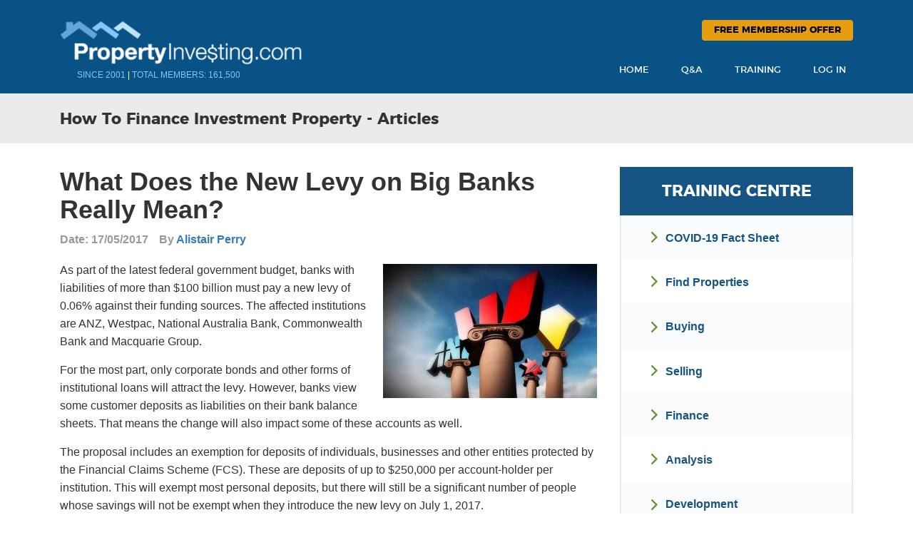

--- FILE ---
content_type: text/html; charset=UTF-8
request_url: https://www.propertyinvesting.com/new-levy-big-banks-really-mean/
body_size: 28731
content:
<!doctype html>
<!--[if lt IE 7]><html
class="no-js ie6 oldie" lang=en-US prefix="og: http://ogp.me/ns#"> <![endif]-->
<!--[if IE 7]><html
class="no-js ie7 oldie" lang=en-US prefix="og: http://ogp.me/ns#"> <![endif]-->
<!--[if IE 8]><html
class="no-js ie8 oldie" lang=en-US prefix="og: http://ogp.me/ns#"> <![endif]-->
<!--[if gt IE 8]><!--><html
lang=en-US prefix="og: http://ogp.me/ns#"> <!--<![endif]--><head><link
rel=shortcut href=https://www.propertyinvesting.com/wp-content/themes/pi-ultimatum/favicon.png?x39992 type=image/x-icon><link
rel="shortcut icon" href=https://www.propertyinvesting.com/wp-content/themes/pi-ultimatum/favicon.png?x39992 type=image/x-icon><meta
http-equiv="X-UA-Compatible" content="IE=edge,chrome=1"><meta
charset="UTF-8"><link
rel=alternate type=application/rss+xml title="PropertyInvesting.com RSS2 Feed" href=https://www.propertyinvesting.com/feed/ ><link
rel=pingback href=https://www.propertyinvesting.com/xmlrpc.php><title>What Does the New Levy on Big Banks Really Mean? - PropertyInvesting.com</title><style>#frm_buddypress-edit-activity
textarea{width:100%}</style> <script data-cfasync=false data-pagespeed-no-defer>var gtm4wp_datalayer_name="dataLayer";var dataLayer=dataLayer||[];var gtm4wp_use_sku_instead=1;var gtm4wp_id_prefix='';var gtm4wp_remarketing=1;var gtm4wp_eec=1;var gtm4wp_classicec=1;var gtm4wp_currency='AUD';var gtm4wp_product_per_impression=0;</script> <meta
name="description" content="What will the new government levy on the big Australian banks mean for you? Is it fair? Find out if and how it may affect you."><meta
name="news_keywords" content="property news, real estate news, investing news"><meta
name="original-source" content="https://www.propertyinvesting.com/new-levy-big-banks-really-mean/"><meta
name="robots" content="noodp"><link
rel=canonical href=https://www.propertyinvesting.com/new-levy-big-banks-really-mean/ ><meta
property="og:locale" content="en_US"><meta
property="og:type" content="article"><meta
property="og:title" content="What Does the New Levy on Big Banks Really Mean? - PropertyInvesting.com"><meta
property="og:description" content="What will the new government levy on the big Australian banks mean for you? Is it fair? Find out if and how it may affect you."><meta
property="og:url" content="https://www.propertyinvesting.com/new-levy-big-banks-really-mean/"><meta
property="og:site_name" content="PropertyInvesting.com"><meta
property="article:section" content="How To Finance Investment Property - Articles"><meta
property="article:published_time" content="2017-05-17T13:44:38+11:00"><meta
property="og:image" content="https://www.propertyinvesting.com/wp-content/uploads/2016/10/australian-banks1.jpg"><meta
property="og:image:width" content="600"><meta
property="og:image:height" content="375"><link
rel=dns-prefetch href=//cdn.jsdelivr.net><link
rel=dns-prefetch href=//s.w.org><link
rel=alternate type=application/rss+xml title="PropertyInvesting.com &raquo; What Does the New Levy on Big Banks Really Mean? Comments Feed" href=https://www.propertyinvesting.com/new-levy-big-banks-really-mean/feed/ >
 <script data-cfasync=false>_SHR_SETTINGS={"endpoints":{"local_recs_url":"https:\/\/www.propertyinvesting.com\/wp-admin\/admin-ajax.php?action=shareaholic_permalink_related","share_counts_url":"https:\/\/www.propertyinvesting.com\/wp-admin\/admin-ajax.php?action=shareaholic_share_counts_api"}};</script> <script data-cfasync=false
        src=//dsms0mj1bbhn4.cloudfront.net/assets/pub/shareaholic.js?x39992
        data-shr-siteid=9cdc4129431672f0fadac0d0b888a537 async=async ></script> <meta
name='shareaholic:site_name' content='PropertyInvesting.com'><meta
name='shareaholic:language' content='en-US'><meta
name='shareaholic:url' content='https://www.propertyinvesting.com/new-levy-big-banks-really-mean/'><meta
name='shareaholic:keywords' content='levy, how to finance investment property - articles, news: property investing and real estate in australia'><meta
name='shareaholic:article_published_time' content='2017-05-17T03:44:38+00:00'><meta
name='shareaholic:article_modified_time' content='2026-01-21T10:06:17+00:00'><meta
name='shareaholic:shareable_page' content='true'><meta
name='shareaholic:article_author_name' content='Alistair Perry'><meta
name='shareaholic:site_id' content='9cdc4129431672f0fadac0d0b888a537'><meta
name='shareaholic:wp_version' content='8.1.0'><meta
name='shareaholic:image' content='https://www.propertyinvesting.com/wp-content/uploads/2016/10/australian-banks1.jpg'>
 <script>window._wpemojiSettings={"baseUrl":"https:\/\/s.w.org\/images\/core\/emoji\/2.2.1\/72x72\/","ext":".png","svgUrl":"https:\/\/s.w.org\/images\/core\/emoji\/2.2.1\/svg\/","svgExt":".svg","source":{"concatemoji":"https:\/\/www.propertyinvesting.com\/wp-includes\/js\/wp-emoji-release.min.js?ver=e75ec89c5c51a8f5104369eb9e421427"}};!function(a,b,c){function d(a){var b,c,d,e,f=String.fromCharCode;if(!k||!k.fillText)return!1;switch(k.clearRect(0,0,j.width,j.height),k.textBaseline="top",k.font="600 32px Arial",a){case"flag":return k.fillText(f(55356,56826,55356,56819),0,0),!(j.toDataURL().length<3e3)&&(k.clearRect(0,0,j.width,j.height),k.fillText(f(55356,57331,65039,8205,55356,57096),0,0),b=j.toDataURL(),k.clearRect(0,0,j.width,j.height),k.fillText(f(55356,57331,55356,57096),0,0),c=j.toDataURL(),b!==c);case"emoji4":return k.fillText(f(55357,56425,55356,57341,8205,55357,56507),0,0),d=j.toDataURL(),k.clearRect(0,0,j.width,j.height),k.fillText(f(55357,56425,55356,57341,55357,56507),0,0),e=j.toDataURL(),d!==e}return!1}function e(a){var c=b.createElement("script");c.src=a,c.defer=c.type="text/javascript",b.getElementsByTagName("head")[0].appendChild(c)}var f,g,h,i,j=b.createElement("canvas"),k=j.getContext&&j.getContext("2d");for(i=Array("flag","emoji4"),c.supports={everything:!0,everythingExceptFlag:!0},h=0;h<i.length;h++)c.supports[i[h]]=d(i[h]),c.supports.everything=c.supports.everything&&c.supports[i[h]],"flag"!==i[h]&&(c.supports.everythingExceptFlag=c.supports.everythingExceptFlag&&c.supports[i[h]]);c.supports.everythingExceptFlag=c.supports.everythingExceptFlag&&!c.supports.flag,c.DOMReady=!1,c.readyCallback=function(){c.DOMReady=!0},c.supports.everything||(g=function(){c.readyCallback()},b.addEventListener?(b.addEventListener("DOMContentLoaded",g,!1),a.addEventListener("load",g,!1)):(a.attachEvent("onload",g),b.attachEvent("onreadystatechange",function(){"complete"===b.readyState&&c.readyCallback()})),f=c.source||{},f.concatemoji?e(f.concatemoji):f.wpemoji&&f.twemoji&&(e(f.twemoji),e(f.wpemoji)))}(window,document,window._wpemojiSettings);</script> <style>img.wp-smiley,img.emoji{display:inline !important;border:none !important;box-shadow:none !important;height:1em !important;width:1em !important;margin:0
.07em !important;vertical-align:-0.1em !important;background:none !important;padding:0
!important}</style><link
rel=stylesheet href=https://www.propertyinvesting.com/wp-content/cache/minify/3e92b.css?x39992 media=all><link
rel=stylesheet id=woocommerce-smallscreen-css  href='https://www.propertyinvesting.com/wp-content/plugins/woocommerce/assets/css/woocommerce-smallscreen.css?x39992' type=text/css media='only screen and (max-width: 768px)'><link
rel=stylesheet href=https://www.propertyinvesting.com/wp-content/cache/minify/2c09c.css?x39992 media=all><style id=woocommerce-inline-inline-css>.woocommerce form .form-row
.required{visibility:visible}</style><link
rel=stylesheet href=https://www.propertyinvesting.com/wp-content/cache/minify/c4275.css?x39992 media=all><link
rel=stylesheet id=bfa-font-awesome-css  href='//cdn.jsdelivr.net/fontawesome/4.7.0/css/font-awesome.min.css?ver=4.7.0' type=text/css media=all><link
rel=stylesheet href=https://www.propertyinvesting.com/wp-content/cache/minify/5909c.css?x39992 media=all> <script src='https://www.propertyinvesting.com/wp-includes/js/jquery/jquery.js?x39992'></script> <script src='https://www.propertyinvesting.com/wp-includes/js/jquery/jquery-migrate.min.js?x39992'></script> <script defer src=https://www.propertyinvesting.com/wp-content/cache/minify/091ec.js?x39992></script> <script>var LWA={"ajaxurl":"https:\/\/www.propertyinvesting.com\/wp-admin\/admin-ajax.php"};</script> <script defer src=https://www.propertyinvesting.com/wp-content/cache/minify/5db30.js?x39992></script> <script>var BP_Confirm={"are_you_sure":"Are you sure?"};</script> <script defer src=https://www.propertyinvesting.com/wp-content/cache/minify/ede79.js?x39992></script> <script>var BP_DTheme={"accepted":"Accepted","close":"Close","comments":"comments","leave_group_confirm":"Are you sure you want to leave this group?","mark_as_fav":"Favorite","my_favs":"My Favorites","rejected":"Rejected","remove_fav":"Remove Favorite","show_all":"Show all","show_all_comments":"Show all comments for this thread","show_x_comments":"Show all %d comments","unsaved_changes":"Your profile has unsaved changes. If you leave the page, the changes will be lost.","view":"View"};</script> <script defer src=https://www.propertyinvesting.com/wp-content/cache/minify/5addb.js?x39992></script> <script>var BP_AJAX_Register={"redirect_url":""};</script> <script defer src=https://www.propertyinvesting.com/wp-content/cache/minify/9fb1b.js?x39992></script> <script>/*<![CDATA[*/var SF_Opts={"wp_menu_id":"23136","social":[],"search":"yes","blur":"no","fade":"no","test_mode":"no","hide_def":"no","mob_nav":"no","dynamic":"no","parent_ignore":"yes","sidebar_style":"side","sidebar_behaviour":"slide","alt_menu":"","sidebar_pos":"left","width_panel_1":"300","width_panel_2":"400","width_panel_3":"250","width_panel_4":"200","base_color":"#165483","opening_type":"click","sub_type":"flyout","video_bg":"","video_mob":"no","video_preload":"no","sub_mob_type":"dropdown","sub_opening_type":"hover","label":"metro","label_top":"0px","label_size":"53","label_vis":"no","item_padding":"20","bg":"","path":"https:\/\/www.propertyinvesting.com\/wp-content\/plugins\/superfly-menu\/img\/","menu":"{\"23136\":{\"term_id\":23136,\"name\":\"Forum Filter\",\"loc\":{\"pages\":{\"1\":1,\"11\":1,\"24\":1,\"46\":1,\"28058\":1,\"28064\":1,\"28067\":1,\"28068\":1,\"28183\":1,\"28184\":1,\"28185\":1,\"28472\":1,\"28485\":1,\"28487\":1,\"28495\":1,\"28500\":1,\"28504\":1,\"28505\":1,\"28506\":1,\"28546\":1,\"28550\":1,\"4323000\":1,\"4329829\":1,\"4331193\":1,\"4335473\":1,\"4335489\":1,\"4335823\":1,\"4336221\":1,\"4338091\":1,\"4338771\":1,\"4343245\":1,\"4345166\":1,\"4345957\":1,\"4346652\":1,\"4346653\":1,\"4346662\":1,\"4346664\":1,\"4346665\":1,\"4346667\":1,\"4346672\":1,\"4346673\":1,\"4346685\":1,\"4348379\":1,\"4348683\":1,\"4348732\":1,\"4348850\":1,\"4348910\":1,\"4349493\":1,\"4349495\":1,\"4349499\":1,\"4349501\":1,\"4358152\":1,\"4358156\":1,\"4358528\":1,\"4358530\":1,\"4358531\":1,\"4358532\":1,\"4358537\":1,\"4358559\":1,\"4358586\":1,\"4358588\":1,\"4711611\":1,\"4712738\":1,\"4745593\":1,\"4990487\":1,\"4991441\":1,\"4992162\":1,\"4992381\":1,\"4992966\":1,\"4993259\":1,\"4993570\":1,\"4993799\":1,\"4994047\":1,\"4996070\":1,\"4996587\":1,\"4997128\":1,\"4998400\":1,\"4998401\":1,\"4998402\":1,\"4998406\":1,\"4999799\":1,\"5003499\":1,\"5004530\":1,\"5007853\":1,\"5008034\":1,\"5008037\":1,\"5008110\":1,\"5008656\":1,\"5009970\":1,\"5010532\":1,\"5010591\":1,\"5010798\":1,\"5010807\":1,\"5011073\":1,\"5011892\":1,\"5013727\":1,\"5016333\":1,\"5020126\":1,\"5020127\":1,\"5020180\":1,\"5020182\":1,\"5022451\":1,\"5024680\":1,\"5031312\":1,\"5031479\":1,\"5031781\":1,\"5031914\":1,\"5034614\":1,\"5035043\":1,\"5035045\":1,\"5038474\":1,\"5038531\":1,\"5038607\":1,\"5038730\":1,\"5038907\":1,\"5039040\":1,\"5039179\":1,\"5039294\":1,\"5039433\":1,\"5039828\":1,\"5040409\":1,\"5040566\":1,\"5040673\":1,\"5040861\":1,\"5040862\":1,\"5041095\":1,\"5041252\":1,\"5041272\":1,\"5041409\":1,\"5041431\":1,\"5041458\":1,\"5041522\":1,\"5041554\":1,\"5041694\":1,\"5041780\":1,\"5042060\":1,\"5042497\":1,\"5042665\":1,\"5042779\":1,\"5042955\":1,\"5043423\":1,\"5043573\":1,\"5043994\":1,\"5044087\":1,\"5044219\":1,\"5046547\":1,\"5046808\":1,\"5046895\":1,\"5047225\":1,\"5047464\":1,\"5047498\":1,\"5047523\":1,\"5047536\":1,\"5047615\":1,\"5047731\":1,\"5047754\":1,\"5047951\":1,\"5047984\":1,\"5048104\":1,\"5048166\":1,\"5048206\":1,\"5048282\":1,\"5048345\":1,\"5048384\":1,\"5048531\":1,\"5048571\":1,\"5048612\":1,\"5048745\":1,\"5048754\":1,\"5049099\":1,\"5049692\":1,\"5055170\":1,\"5055207\":1,\"5056505\":1,\"5056826\":1,\"5058342\":1,\"5058823\":1,\"5059322\":1,\"5059326\":1,\"5059830\":1,\"5059999\":1,\"5060456\":1,\"5060470\":1,\"5060537\":1,\"5060539\":1,\"5060541\":1},\"cposts\":{\"forum\":1,\"topic\":1,\"reply\":1,\"product\":1,\"dfads\":1},\"cats\":{\"5\":1,\"7\":1,\"16143\":1,\"16144\":1,\"16145\":1,\"16146\":1,\"16147\":1,\"16148\":1,\"16149\":1,\"16150\":1,\"16151\":1,\"23081\":1,\"23082\":1,\"23083\":1},\"taxes\":{},\"langs\":{},\"wp_pages\":{\"front\":1,\"home\":1,\"archive\":1,\"single\":1,\"forbidden\":1,\"search\":1},\"ids\":[\"\"]},\"isDef\":true}}","togglers":".forum-post-filter","subMenuSupport":"yes","subMenuSelector":"sub-menu, children","eventsInterval":"10","activeClassSelector":"current-menu-item","allowedTags":"DIV, NAV, UL, OL, LI, A, P, H1, H2, H3, H4, SPAN","menuData":{"5060548":"img=&icon_manager_search=&la_icon_manager_menu-item-5060548_custom=&icon=&icon_color=&sline=Need+help+with+your+situation+or+a+helping+hand+with+some+ideas+to+improve+your+investing+results%3F&chapter=&content=&bg=&width=","5060549":"img=&icon_manager_search=&la_icon_manager_menu-item-5060549_custom=&icon=&icon_color=&sline=Contemplating+offshore+investing%3F&chapter=&content=&bg=&width=","5060545":"img=&icon_manager_search=&la_icon_manager_menu-item-5060545_custom=&icon=&icon_color=&sline=Looking+at+deals+in+commercial+property%3F&chapter=&content=&bg=&width=","5060550":"img=&icon_manager_search=&la_icon_manager_menu-item-5060550_custom=&icon=&icon_color=&sline=Renos+and+Redevelopment&chapter=&content=&bg=&width=","5060546":"img=&icon_manager_search=&la_icon_manager_menu-item-5060546_custom=&icon=&icon_color=&sline=Creative+r%2Fe+investing+techniques...+wraps%2C+lease-options%2C+flips+etc.&chapter=&content=&bg=&width=","5060547":"img=&icon_manager_search=&la_icon_manager_menu-item-5060547_custom=&icon=&icon_color=&sline=General+questions+(not+postable+elsewhere)+and+tales+of+woe+to+make+us+laugh+and+cry.&chapter=&content=&bg=&width=","5060552":"img=&icon_manager_search=&la_icon_manager_menu-item-5060552_custom=&icon=&icon_color=&sline=Have+a+question+about+public+or+private+financing%3F&chapter=&content=&bg=&width=","5060553":"img=&icon_manager_search=&la_icon_manager_menu-item-5060553_custom=&icon=&icon_color=&sline=Posts+relating+to+legal+and+%2F+or+accounting+matters.&chapter=&content=&bg=&width=","5060558":"img=&icon_manager_search=&la_icon_manager_menu-item-5060558_custom=&icon=&icon_color=&sline=Got+something+you+want+to+get+off+your+chest%3F&chapter=&content=&bg=&width=","5060555":"img=&icon_manager_search=&la_icon_manager_menu-item-5060555_custom=&icon=&icon_color=&sline=Buy%2C+swap+or+sell+an+information+product+you+own%2C+or+would+like+to+own.&chapter=&content=&bg=&width=","5060557":"img=&icon_manager_search=&la_icon_manager_menu-item-5060557_custom=&icon=&icon_color=&sline=Posts+about+gurus%2C+organisations%2C+websites%2C+books%2C+courses%2C+print%2C+radio+or+TV+matters+of+interest.&chapter=&content=&bg=&width=","5060559":"img=&icon_manager_search=&la_icon_manager_menu-item-5060559_custom=&icon=&icon_color=&sline=Having+a+problem+with+the+forum%2Fwebsite+or+have+an+idea+for+an+improvement%3F&chapter=&content=&bg=&width=","5060556":"img=&icon_manager_search=&la_icon_manager_menu-item-5060556_custom=&icon=&icon_color=&sline=Come+on...+make+us+laugh+or+put+on+a+serious+face+and+post+something+that+furthers+the+cause+of+humanity&chapter=&content=&bg=&width="},"siteBase":"https:\/\/www.propertyinvesting.com","plugin_ver":"5.0.11"};/*]]>*/</script> <script defer src=https://www.propertyinvesting.com/wp-content/cache/minify/ff163.js?x39992></script> <script>var wc_add_to_cart_params={"ajax_url":"\/wp-admin\/admin-ajax.php","wc_ajax_url":"\/?wc-ajax=%%endpoint%%","i18n_view_cart":"View cart","cart_url":"https:\/\/www.propertyinvesting.com\/cart\/","is_cart":"","cart_redirect_after_add":"no"};</script> <script defer src=https://www.propertyinvesting.com/wp-content/cache/minify/fc9b6.js?x39992></script> <script>var affwp_scripts={"ajaxurl":"https:\/\/www.propertyinvesting.com\/wp-admin\/admin-ajax.php"};</script> <script defer src=https://www.propertyinvesting.com/wp-content/cache/minify/90abe.js?x39992></script> <script>var affwp_debug_vars={"integrations":{"woocommerce":"WooCommerce"},"version":"2.1.2","currency":"AUD"};</script> <script defer src=https://www.propertyinvesting.com/wp-content/cache/minify/98c8f.js?x39992></script> <script>var WPAS_Ajax={"ajaxurl":"https:\/\/www.propertyinvesting.com\/wp-admin\/admin-ajax.php"};</script> <script src='https://www.propertyinvesting.com/wp-admin/admin-ajax.php?ver=1'></script> <script defer src=https://www.propertyinvesting.com/wp-content/cache/minify/408d8.js?x39992></script> <script>/*<![CDATA[*/var easymodal=[];easymodal={"modals":{"1":{"id":"1","name":"Log In","sitewide":true,"title":"Member Login","content":"[lwa registration=0]","theme":2,"size":"tiny","userHeight":0,"userHeightUnit":"rem","userWidth":0,"userWidthUnit":"rem","animation":"fade","direction":"bottom","duration":350,"overlayClose":true,"overlayEscClose":true,"closeDisabled":false},"2":{"id":"2","name":"Mandatory Register or Login","sitewide":true,"title":"","content":"<div class=\"nonmemwrap\"><div class=\"membercountpop\">[membercount]<\/div><img class=\"alignnone size-full wp-image-4997135\" src=\"https:\/\/www.propertyinvesting.com\/wp-content\/themes\/pi-ultimatum\/images\/login-or-join.jpg\" alt=\"Register Free To Unlock Unrestricted Access To PropertyInvesting.com\" usemap=\"#loginjoin\" width=\"706\" height=\"670\" \/><map name=\"loginjoin\"><area class=\"reganybutton\" coords=\"137, 524, 518, 571\" shape=\"rect\" href=\"https:\/\/www.propertyinvesting.com\/register\/?regaction=unlock\" \/><area coords=\"338, 582, 466, 616\" shape=\"rect\" href=\"[pi-login-redirect]\" \/> <\/map><\/div>","theme":3,"size":"","userHeight":650,"userHeightUnit":"px","userWidth":470,"userWidthUnit":"px","animation":"fade","direction":"bottom","duration":350,"overlayClose":true,"overlayEscClose":true,"closeDisabled":false},"4":{"id":"4","name":"MM Offer","sitewide":true,"title":"","content":"<div class=\"nonmemwrap\"><a href=\"http:\/\/www3.propertyinvesting.com\/mm?utm_source=site&amp;utm_medium=banner&amp;utm_campaign=mm2019&amp;utm_content=mmodal\" rel=\"noopener noreferrer\"><img src=\"https:\/\/www.propertyinvesting.com\/wp-content\/uploads\/2019\/03\/1-Day-Mastermind-Modal-Ad-1.jpg\" alt=\"1-Day Millionaire Mastermind Workshop - Only LIVE Training in 2019!\" width=\"600\" height=\"278\" class=\"alignnone size-full wp-image-5049831\" \/><\/a><\/div>","theme":3,"size":"","userHeight":650,"userHeightUnit":"px","userWidth":470,"userWidthUnit":"px","animation":"fade","direction":"bottom","duration":350,"overlayClose":true,"overlayEscClose":true,"closeDisabled":true},"5":{"id":"5","name":"Steveism Opt In","sitewide":true,"title":"","content":"<div class=\"nonmemwrap\"><img src=\"https:\/\/www.propertyinvesting.com\/wp-content\/uploads\/2017\/08\/steveism-pop-opt.jpg\" alt=\"\" width=\"600\" height=\"424\" class=\"size-full wp-image-5038940\" \/>\r\n<form id=\"steveism_form_split\" action=\"\" enctype=\"multipart\/form-data\" method=\"post\" name=\"steveism_form_split\" class=\"gen_register_opt_form\"><div class=\"steveism_signup_email_wrapper\">\r\n<input id=\"steveism_signup_email\" name=\"steveism_signup_email\" placeholder=\"Email Address\" type=\"email\" value=\"\"><\/div><div class=\"stevism_register_wrapper\">\r\n<input id=\"steveism_register\" class=\"pi-button bp-ajaxr gen_register_opt\" name=\"steveism_register\" type=\"submit\" value=\"Submit\"><\/div><\/form>\r\n<\/div>","theme":3,"size":"","userHeight":650,"userHeightUnit":"px","userWidth":470,"userWidthUnit":"px","animation":"fade","direction":"bottom","duration":350,"overlayClose":true,"overlayEscClose":true,"closeDisabled":true}},"themes":{"1":{"name":"2013 Theme","overlayColor":"#220E10","overlayOpacity":85,"containerBgColor":"#F7F5E7","containerPadding":10,"containerBorderColor":"#F0532B","containerBorderStyle":"solid","containerBorderWidth":1,"containerBorderRadius":8,"closeLocation":"inside","closeBgColor":"#000000","closeFontColor":"#F0532B","closeFontSize":15,"closeBorderRadius":10,"closeSize":20,"closeText":"&#215;","closePosition":"topright","contentTitleFontColor":"#F0532B","contentTitleFontSize":32,"contentTitleFontFamily":"Tahoma","contentFontColor":"#F0532B","id":1},"2":{"name":"PropertyInvesting.com","overlayColor":"#000000","overlayOpacity":46,"containerBgColor":"#ffffff","containerPadding":39,"containerBorderColor":"#0088cc","containerBorderStyle":"solid","containerBorderWidth":6,"containerBorderRadius":16,"closeLocation":"outside","closeBgColor":"#0088cc","closeFontColor":"#ffffff","closeFontSize":18,"closeBorderRadius":10,"closeSize":24,"closeText":"&#215;","closePosition":"topright","contentTitleFontColor":"#0088cc","contentTitleFontSize":25,"contentTitleFontFamily":"Tahoma","contentFontColor":"#212121","id":"2"},"3":{"name":"Empty","overlayColor":"#220E10","overlayOpacity":62,"containerBgColor":"#ffffff","containerPadding":0,"containerBorderColor":"#F0532B","containerBorderStyle":"none","containerBorderWidth":1,"containerBorderRadius":0,"closeLocation":"outside","closeBgColor":"#ffffff","closeFontColor":"#000000","closeFontSize":19,"closeBorderRadius":10,"closeSize":23,"closeText":"&#215;","closePosition":"topright","contentTitleFontColor":"#000000","contentTitleFontSize":26,"contentTitleFontFamily":"Arial","contentFontColor":"#000000","id":"3"}},"autoOpen":false,"autoExit":false};;/*]]>*/</script> <script defer src=https://www.propertyinvesting.com/wp-content/cache/minify/491b7.js?x39992></script> <link
rel=EditURI type=application/rsd+xml title=RSD href=https://www.propertyinvesting.com/xmlrpc.php?rsd><link
rel=wlwmanifest type=application/wlwmanifest+xml href=https://www.propertyinvesting.com/wp-includes/wlwmanifest.xml><link
rel=shortlink href='https://www.propertyinvesting.com/?p=5036725'><meta
name="generator" content="GD bbPress Toolbox Pro 4.6.5, Build 605"> <script>var ajaxurl='https://www.propertyinvesting.com/wp-admin/admin-ajax.php';</script> <meta
name="generator" content="Custom Login v3.2.5">
<!--[if lte IE 8]><script src=https://www.propertyinvesting.com/wp-content/plugins/maxicharts/js/excanvas.js?x39992></script><![endif]--><style>.maxicharts_reports_canvas{width:100%!important;max-width:100%}@media screen and (max-width:480px){div.maxicharts_reports-wrap{width:100%!important;float:none!important;margin-left:auto!important;margin-right:auto!important;text-align:center}}</style><script src="https://www.google.com/recaptcha/api.js?hl=en" async defer></script>  <script data-cfasync=false>(function(){var oa=document.createElement('script');oa.type='text/javascript';oa.async=true;oa.src='https://propertyinvesting.api.oneall.com/socialize/library.js';var s=document.getElementsByTagName('script')[0];s.parentNode.insertBefore(oa,s);})();</script>  <script type=application/ld+json>{"@context":"http:\/\/schema.org\/","@type":"BlogPosting","mainEntityOfPage":{"@type":"WebPage","@id":"https:\/\/www.propertyinvesting.com\/new-levy-big-banks-really-mean\/"},"url":"https:\/\/www.propertyinvesting.com\/new-levy-big-banks-really-mean\/","headline":"What Does the New Levy on Big Banks Really Mean?","datePublished":"2017-05-17T13:44:38+00:00","dateModified":"2017-05-17T13:44:38+00:00","image":{"@type":"ImageObject","url":"https:\/\/www.propertyinvesting.com\/wp-content\/uploads\/2016\/10\/australian-banks1.jpg","width":696,"height":375},"articleSection":"How To Finance Investment Property - Articles","publisher":{"@type":"Organization","name":"PropertyInvesting.com","logo":{"@type":"ImageObject","url":"https:\/\/www.propertyinvesting.com\/wp-content\/uploads\/2017\/04\/pi-publish-logo-1.png","width":600,"height":60}},"description":"As part of the latest federal government budget, banks with liabilities of more than $100 billion must pay a new levy of 0.06% against their funding sources. The affected institutions are ANZ, Westpac, National Australia Bank, Commonwealth Bank and Macquarie Group.For the most part, only corporate bonds and other","author":{"@type":"Person","name":"Alistair Perry","url":"https:\/\/www.propertyinvesting.com\/author\/aperry\/","description":"Alistair and his brother built one of Australia\u2019s leading providers of finance advice and brokerage services to Australian businesses and investors. After selling his stake in early 2015, Alistair took some time away from the industry to spend more time with his young family. \r\n\r\nHe has now partnered with PropertyInvesting.com to provide for the unique finance needs of property investors. Property Investing Finance currently offers its own unique loan product, the Smart Finance loan, which offers one of the lowest rates in the industry. You can email Alistair or contact him at the PropertyInvesting.com office on 03 8892 3800."},"commentCount":"0"}</script> <script>window.SFM_is_mobile=(function(){var n=navigator.userAgent;var reg=new RegExp('Android\s([0-9\.]*)')
var match=n.toLowerCase().match(reg);var android=match?parseFloat(match[1]):false;if(android&&android<3.6)return
return n.match(/Android|BlackBerry|IEMobile|iPhone|iPad|iPod|Opera Mini/i)})();window.SFM_current_page_menu='23136';(function(){var mob_bar='';var pos='left';var iconbar='';var SFM_skew_disabled=(function(){var window_width=window.innerWidth;var sfm_width=300;if(sfm_width*2>=window_width){return true;}
return false;})();var classes=SFM_is_mobile?'sfm-mobile':'sfm-desktop';var html=document.getElementsByTagName('html')[0];classes+=mob_bar?' sfm-mob-nav':'';classes+=' sfm-pos-'+pos;classes+=iconbar?' sfm-bar':'';classes+=SFM_skew_disabled?' sfm-skew-disabled':'';html.className=html.className==''?classes:html.className+' '+classes;})();</script> <style id=superfly-dynamic>@font-face{font-family:'sfm-icomoon';src:url('https://www.propertyinvesting.com/wp-content/plugins/superfly-menu/img/fonts/icomoon.eot?wehgh4');src:url('https://www.propertyinvesting.com/wp-content/plugins/superfly-menu/img/fonts/icomoon.svg?wehgh4#icomoon') format('svg'),
url('https://www.propertyinvesting.com/wp-content/plugins/superfly-menu/img/fonts/icomoon.eot?#iefixwehgh4') format('embedded-opentype'),
url('https://www.propertyinvesting.com/wp-content/plugins/superfly-menu/img/fonts/icomoon.woff?wehgh4') format('woff'),
url('https://www.propertyinvesting.com/wp-content/plugins/superfly-menu/img/fonts/icomoon.ttf?wehgh4') format('truetype');font-weight:normal;font-style:normal;font-display:swap}.sfm-navicon,.sfm-navicon:after,.sfm-navicon:before,.sfm-sidebar-close:before,.sfm-sidebar-close:after{height:1px !important}.sfm-label-square .sfm-navicon-button, .sfm-label-rsquare .sfm-navicon-button, .sfm-label-circle .sfm-navicon-button{border-width:1px !important}.sfm-vertical-nav .sfm-submenu-visible > a .sfm-sm-indicator i:after{-webkit-transform:rotate(180deg);transform:rotate(180deg)}#sfm-mob-navbar .sfm-navicon-button:after{}.sfm-pos-right .sfm-vertical-nav .sfm-has-child-menu>a:before{display:none}#sfm-sidebar.sfm-vertical-nav .sfm-menu .sfm-sm-indicator{}.sfm-pos-right #sfm-sidebar.sfm-vertical-nav .sfm-menu li
a{}.sfm-pos-right #sfm-sidebar.sfm-vertical-nav .sfm-sm-indicator{left:auto;right:0}#sfm-sidebar.sfm-compact .sfm-nav{min-height:50vh;height:auto;max-height:none;margin-top:0px}#sfm-sidebar.sfm-compact  input[type=search]{font-size:16px}#sfm-sidebar .sfm-sidebar-bg, #sfm-sidebar .sfm-social{background-color:#165483 !important}#sfm-sidebar .sfm-logo
img{max-height:px}#sfm-sidebar, .sfm-sidebar-bg, #sfm-sidebar .sfm-nav, #sfm-sidebar .sfm-widget, #sfm-sidebar .sfm-logo, #sfm-sidebar .sfm-social, .sfm-style-toolbar .sfm-copy{width:300px}#sfm-sidebar:not(.sfm-iconbar) .sfm-menu li > a
span{max-width:calc(300px - 80px)}#sfm-sidebar .sfm-social{background-color:transparent !important}#sfm-sidebar .sfm-menu li>a:before{background:#e8f0f6}#sfm-sidebar .sfm-menu-level-1 li>a:before{background:#165483}#sfm-sidebar .sfm-menu-level-2 li>a:before{background:#fff}#sfm-sidebar .sfm-menu-level-3 li>a:before{background:#fff}@media only screen and (min-width: 800px){#sfm-sidebar .sfm-menu-level-0 li:hover:before,
#sfm-sidebar .sfm-menu-level-0 li.sfm-active-item:before,
#sfm-sidebar .sfm-menu-level-0 li.sfm-active-smooth:before{background-color:#fff}}#sfm-sidebar .sfm-view-level-1 .sfm-menu li:hover:before,
#sfm-sidebar .sfm-view-level-1 .sfm-menu li.sfm-active-item:before{background-color:#165483}#sfm-sidebar .sfm-view-level-2 .sfm-menu li:hover:before,
#sfm-sidebar .sfm-view-level-2 .sfm-menu li.sfm-active-item:before{background-color:#fff}#sfm-sidebar .sfm-view-level-3 .sfm-menu li:hover:before,
#sfm-sidebar .sfm-view-level-3 .sfm-menu li.sfm-active-item:before{background-color:#fff}#sfm-sidebar .sfm-menu li:hover > a span,
#sfm-sidebar .sfm-menu li > a:focus span,
#sfm-sidebar .sfm-menu li:hover > a img,
#sfm-sidebar .sfm-menu li > a:focus img,
#sfm-sidebar .sfm-menu li:hover > a .la_icon,
#sfm-sidebar .sfm-menu li > a:focus .la_icon,
#sfm-sidebar .sfm-menu li.sfm-submenu-visible > a img,
#sfm-sidebar .sfm-menu li.sfm-submenu-visible > a .la_icon,
#sfm-sidebar .sfm-menu li.sfm-submenu-visible > a
span{right:-2px;left:auto}.sfm-pos-right .sfm-sub-flyout #sfm-sidebar .sfm-menu li > a:focus span,
.sfm-pos-right .sfm-sub-flyout #sfm-sidebar .sfm-menu li:hover > a span,
.sfm-pos-right .sfm-sub-flyout #sfm-sidebar .sfm-menu li:hover > a img,
.sfm-pos-right .sfm-sub-flyout #sfm-sidebar .sfm-menu li > a:focus img,
.sfm-pos-right .sfm-sub-flyout #sfm-sidebar .sfm-menu li.sfm-submenu-visible > a img,
.sfm-pos-right .sfm-sub-flyout #sfm-sidebar .sfm-menu li.sfm-submenu-visible > a
span{right:2px;left:auto}#sfm-sidebar .sfm-menu li a,
#sfm-sidebar .sfm-chapter,
#sfm-sidebar .widget-area,
.sfm-search-form
input{padding-left:5% !important}.sfm-pos-right .sfm-sub-flyout #sfm-sidebar .sfm-menu li a,
.sfm-pos-right .sfm-sub-flyout #sfm-sidebar .sfm-view .sfm-back-parent,
.sfm-pos-right .sfm-sub-flyout #sfm-sidebar .sfm-chapter,
.sfm-pos-right .sfm-sub-flyout #sfm-sidebar .widget-area,
.sfm-pos-right .sfm-sub-flyout .sfm-search-form
input{padding-left:9% !important}#sfm-sidebar .sfm-child-menu.sfm-menu-level-1 li
a{padding-left:7% !important}#sfm-sidebar .sfm-child-menu.sfm-menu-level-2 li
a{padding-left:9% !important}#sfm-sidebar.sfm-compact .sfm-social
li{text-align:left}#sfm-sidebar.sfm-compact .sfm-social:before{right:auto;left:auto;left:10%}#sfm-sidebar:after{display:none !important}#sfm-sidebar,
.sfm-pos-right .sfm-sidebar-slide.sfm-body-pushed #sfm-mob-navbar{-webkit-transform:translate3d(-300px,0,0);transform:translate3d(-300px,0,0)}.sfm-pos-right #sfm-sidebar, .sfm-sidebar-slide.sfm-body-pushed #sfm-mob-navbar{-webkit-transform:translate3d(300px,0,0);transform:translate3d(300px,0,0)}.sfm-pos-left #sfm-sidebar .sfm-view-level-1{left:300px;width:400px;-webkit-transform:translate3d(-400px,0,0);transform:translate3d(-400px,0,0)}#sfm-sidebar .sfm-view-level-1 .sfm-menu{width:400px}#sfm-sidebar .sfm-view-level-2 .sfm-menu{width:250px}#sfm-sidebar .sfm-view-level-3 .sfm-menu{width:200px}.sfm-pos-right #sfm-sidebar .sfm-view-level-1{left:auto;right:300px;width:400px;-webkit-transform:translate3d(400px,0,0);transform:translate3d(400px,0,0)}.sfm-pos-left #sfm-sidebar .sfm-view-level-2{left:700px;width:250px;-webkit-transform:translate3d(-950px,0,0);transform:translate3d(-950px,0,0)}.sfm-pos-right #sfm-sidebar .sfm-view-level-2{left:auto;right:700px;width:250px;-webkit-transform:translate3d(950px,0,0);transform:translate3d(950px,0,0)}.sfm-pos-left #sfm-sidebar .sfm-view-level-3{left:950px;width:200px;-webkit-transform:translate3d(-1150px,0,0);transform:translate3d(-1150px,0,0)}.sfm-pos-right #sfm-sidebar .sfm-view-level-3{left:auto;right:950px;width:200px;-webkit-transform:translate3d(950px,0,0);transform:translate3d(950px,0,0)}.sfm-view-pushed-1 #sfm-sidebar .sfm-view-level-2{-webkit-transform:translate3d(-250px,0,0);transform:translate3d(-250px,0,0)}.sfm-pos-right .sfm-view-pushed-1 #sfm-sidebar .sfm-view-level-2{-webkit-transform:translate3d(250px,0,0);transform:translate3d(250px,0,0)}.sfm-view-pushed-2 #sfm-sidebar .sfm-view-level-3{-webkit-transform:translate3d(-200px,0,0);transform:translate3d(-200px,0,0)}.sfm-pos-right .sfm-view-pushed-2 #sfm-sidebar .sfm-view-level-3{-webkit-transform:translate3d(200px,0,0);transform:translate3d(200px,0,0)}.sfm-sub-swipe #sfm-sidebar .sfm-view-level-1,
.sfm-sub-swipe #sfm-sidebar .sfm-view-level-2,
.sfm-sub-swipe #sfm-sidebar .sfm-view-level-3,
.sfm-sub-swipe #sfm-sidebar .sfm-view-level-custom,
.sfm-sub-dropdown #sfm-sidebar .sfm-view-level-custom{left:300px;width:300px}.sfm-sub-dropdown #sfm-sidebar .sfm-view-level-custom{width:300px !important}.sfm-sub-swipe #sfm-sidebar .sfm-view-level-custom,
.sfm-sub-swipe #sfm-sidebar .sfm-view-level-custom .sfm-custom-content,
.sfm-sub-swipe #sfm-sidebar .sfm-view-level-custom .sfm-content-wrapper{width:400px !important}.sfm-sub-swipe #sfm-sidebar .sfm-menu{width:300px}.sfm-sub-swipe.sfm-view-pushed-1 #sfm-sidebar .sfm-view-level-1,
.sfm-sub-swipe.sfm-view-pushed-2 #sfm-sidebar .sfm-view-level-2,
.sfm-sub-swipe.sfm-view-pushed-3 #sfm-sidebar .sfm-view-level-3,
.sfm-sub-dropdown.sfm-view-pushed-custom #sfm-sidebar .sfm-view-level-custom,
.sfm-sub-swipe.sfm-view-pushed-custom #sfm-sidebar .sfm-view-level-custom{-webkit-transform:translate3d(-300px,0,0) !important;transform:translate3d(-300px,0,0) !important}.sfm-sub-swipe.sfm-view-pushed-1 #sfm-sidebar .sfm-scroll-main,
.sfm-sub-swipe.sfm-view-pushed-custom #sfm-sidebar .sfm-scroll-main,
.sfm-sub-dropdown.sfm-view-pushed-custom #sfm-sidebar .sfm-scroll-main{-webkit-transform:translate3d(-100%,0,0) !important;transform:translate3d(-100%,0,0) !important}.sfm-sub-swipe.sfm-view-pushed-2 #sfm-sidebar .sfm-view-level-1,
.sfm-sub-swipe.sfm-view-pushed-custom #sfm-sidebar .sfm-view-level-1,
.sfm-sub-swipe.sfm-view-pushed-3 #sfm-sidebar .sfm-view-level-2,
.sfm-sub-swipe.sfm-view-pushed-custom.sfm-view-pushed-2 #sfm-sidebar .sfm-view-level-2{-webkit-transform:translate3d(-200%,0,0) !important;transform:translate3d(-200%,0,0) !important}.sfm-pos-left .sfm-view-pushed-1.sfm-view-pushed-custom #sfm-sidebar .sfm-view-level-custom{right:-400px}.sfm-pos-left .sfm-view-pushed-2.sfm-view-pushed-custom #sfm-sidebar .sfm-view-level-custom{right:-650px}.sfm-pos-left .sfm-view-pushed-3.sfm-view-pushed-custom #sfm-sidebar .sfm-view-level-custom{right:-850px}.sfm-sub-swipe.sfm-view-pushed-custom #sfm-sidebar .sfm-view-level-custom,
.sfm-sub-dropdown.sfm-view-pushed-custom #sfm-sidebar .sfm-view-level-custom{right:0}.sfm-pos-right .sfm-view-pushed-1.sfm-view-pushed-custom #sfm-sidebar.sfm-sub-flyout .sfm-view-level-custom{left:-400px}.sfm-pos-right .sfm-view-pushed-2.sfm-view-pushed-custom #sfm-sidebar.sfm-sub-flyout .sfm-view-level-custom{left:-650px}.sfm-pos-right .sfm-view-pushed-3.sfm-view-pushed-custom #sfm-sidebar.sfm-sub-flyout .sfm-view-level-custom{left:-850px}.sfm-pos-left .sfm-view-pushed-custom #sfm-sidebar .sfm-view-level-custom{transform:translate3d(100%,0,0)}.sfm-pos-right .sfm-view-pushed-custom #sfm-sidebar .sfm-view-level-custom{transform:translate3d(-100%,0,0)}#sfm-sidebar .sfm-menu a
img{max-width:40px;max-height:40px}#sfm-sidebar .sfm-menu
.la_icon{font-size:40px;min-width:40px;min-height:40px}#sfm-sidebar .sfm-back-parent{background:#165483}#sfm-sidebar .sfm-view-level-1, #sfm-sidebar ul.sfm-menu-level-1{background:#e8f0f6}#sfm-sidebar .sfm-view-level-2, #sfm-sidebar ul.sfm-menu-level-2{background:#9e466b}#sfm-sidebar .sfm-view-level-3, #sfm-sidebar ul.sfm-menu-level-3{background:#36939e}#sfm-sidebar .sfm-menu-level-0 li, #sfm-sidebar .sfm-menu-level-0 li a, .sfm-title h3, #sfm-sidebar .sfm-back-parent{color:#fff}#sfm-sidebar .sfm-menu li a, #sfm-sidebar .sfm-chapter, #sfm-sidebar .sfm-back-parent{padding:20px
0;text-transform:capitalize}.sfm-style-full #sfm-sidebar.sfm-hl-line .sfm-menu li>a:before{bottom:15px}#sfm-sidebar .sfm-search-form input[type=text]{padding-top:20px;padding-bottom:20px}.sfm-sub-swipe #sfm-sidebar .sfm-view .sfm-menu,
.sfm-sub-swipe .sfm-custom-content,
.sfm-sub-dropdown .sfm-custom-content{padding-top:62px}#sfm-sidebar .sfm-search-form
span{top:25px;font-size:19px;font-weight:bold}#sfm-sidebar{font-family:inherit}#sfm-sidebar .sfm-sm-indicator{line-height:22px}#sfm-sidebar.sfm-indicators .sfm-sm-indicator
i{width:6px;height:6px;border-top-width:2px;border-right-width:2px;margin:-3px 0 0 -3px}#sfm-sidebar .sfm-search-form
input{font-size:22px}#sfm-sidebar .sfm-menu li a, #sfm-sidebar .sfm-menu .sfm-chapter, #sfm-sidebar .sfm-back-parent{font-family:inherit;font-weight:bold;font-size:22px;letter-spacing:0px;text-align:left;-webkit-font-smoothing:antialiased;font-smoothing:antialiased;text-rendering:optimizeLegibility}#sfm-sidebar .sfm-social-abbr
a{font-family:inherit}#sfm-sidebar .sfm-widget,
#sfm-sidebar .widget-area{text-align:left}#sfm-sidebar .sfm-social{text-align:center !important}#sfm-sidebar .sfm-menu .sfm-chapter{font-size:16px;margin-top:20px;font-weight:bold;text-transform:uppercase}#sfm-sidebar .sfm-menu .sfm-chapter
div{font-family:inherit;font-size:16px}.sfm-rollback
a{font-family:inherit}#sfm-sidebar .sfm-menu
.la_icon{color:#777}#sfm-sidebar .sfm-menu-level-0 li .sfm-sm-indicator
i{border-color:#fff}#sfm-sidebar .sfm-menu-level-0 .sfm-sl, .sfm-title h2,.sfm-social:after{color:#000}#sfm-sidebar .sfm-menu-level-1 li .sfm-sm-indicator
i{border-color:#165483}#sfm-sidebar .sfm-menu-level-1 .sfm-sl{color:#000}#sfm-sidebar .sfm-menu-level-2 li .sfm-sm-indicator
i{border-color:#fff}#sfm-sidebar .sfm-menu-level-2 .sfm-sl{color:#eee}#sfm-sidebar .sfm-menu-level-3 li .sfm-sm-indicator
i{border-color:#fff}#sfm-sidebar .sfm-menu-level-3 .sfm-sl{color:#eee}.sfm-menu-level-0 .sfm-chapter{color:#e8f0f6 !important}.sfm-menu-level-1 .sfm-chapter{color:#fff !important}.sfm-menu-level-2 .sfm-chapter{color:#fff !important}.sfm-menu-level-3 .sfm-chapter{color:#fff !important}#sfm-sidebar .sfm-view-level-1 li a,
#sfm-sidebar .sfm-menu-level-1 li
a{color:#165483;border-color:#165483}#sfm-sidebar:after{background-color:#165483}#sfm-sidebar .sfm-view-level-2 li a,
#sfm-sidebar .sfm-menu-level-2 li
a{color:#fff;border-color:#fff}#sfm-sidebar .sfm-view-level-3 li a,
#sfm-sidebar .sfm-menu-level-3 li
a{color:#fff;border-color:#fff}.sfm-navicon-button{top:0px}@media only screen and (max-width: 800px){.sfm-navicon-button{top:0px}}.sfm-navicon-button{left:0px !important}@media only screen and (max-width: 800px){.sfm-navicon-button{left:0px !important}}@media only screen and (min-width: 800px){.sfm-pos-left.sfm-bar body, .sfm-pos-left.sfm-bar
#wpadminbar{padding-left:300px !important}.sfm-pos-right.sfm-bar body, .sfm-pos-right.sfm-bar
#wpadminbar{padding-right:300px !important}}.sfm-navicon:after,
.sfm-label-text .sfm-navicon:after,
.sfm-label-none .sfm-navicon:after{top:-8px}.sfm-navicon:before,
.sfm-label-text .sfm-navicon:before,
.sfm-label-none .sfm-navicon:before{top:8px}.sfm-body-pushed #sfm-overlay, body[class*="sfm-view-pushed"] #sfm-overlay{opacity:0.6}.sfm-body-pushed #sfm-overlay, body[class*="sfm-view-pushed"] #sfm-overlay{cursor:url("https://www.propertyinvesting.com/wp-content/plugins/superfly-menu/img/close3.png") 16 16,pointer}.sfm-style-skew #sfm-sidebar .sfm-social{height:auto}.sfm-theme-top .sfm-sidebar-bg,
.sfm-theme-bottom .sfm-sidebar-bg{width:600px}.sfm-theme-top .sfm-sidebar-bg{-webkit-transform:translate3d(-300px,0,0) skewX(-12.05deg);transform:translate3d(-300px,0,0) skewX(-12.05deg)}.sfm-theme-bottom .sfm-sidebar-bg{-webkit-transform:translate3d(-600px,0,0) skewX(12.05deg);transform:translate3d(-300px,0,0) skewX(12.05deg)}.sfm-pos-right .sfm-theme-top .sfm-sidebar-bg{-webkit-transform:translate3d(-0px,0,0) skewX(12.05deg);transform:translate3d(-0px,0,0) skewX(12.05deg)}.sfm-pos-right .sfm-theme-bottom .sfm-sidebar-bg{-webkit-transform:translate3d(-0px,0,0) skewX(-12.05deg);transform:translate3d(-0px,0,0) skewX(-12.05deg)}.sfm-sidebar-exposed.sfm-theme-top .sfm-sidebar-bg,
.sfm-sidebar-always .sfm-theme-top .sfm-sidebar-bg{-webkit-transform:translate3d(-100px,0,0) skewX(-12.05deg);transform:translate3d(-100px,0,0) skewX(-12.05deg)}.sfm-pos-right .sfm-sidebar-exposed.sfm-theme-top .sfm-sidebar-bg,
.sfm-pos-right .sfm-sidebar-always .sfm-theme-top .sfm-sidebar-bg{-webkit-transform:translate3d(-300px,0,0) skewX(12.05deg);transform:translate3d(-150px,0,0) skewX(12.05deg)}.sfm-sidebar-exposed.sfm-theme-bottom .sfm-sidebar-bg,
.sfm-sidebar-always .sfm-theme-bottom .sfm-sidebar-bg{-webkit-transform:translate3d(-200px,0,0) skewX(12.05deg);transform:translate3d(-200px,0,0) skewX(12.05deg)}.sfm-pos-right .sfm-sidebar-exposed.sfm-theme-bottom .sfm-sidebar-bg,
.sfm-pos-right .sfm-sidebar-always .sfm-theme-bottom .sfm-sidebar-bg{-webkit-transform:translate3d(-200px,0,0) skewX(-12.05deg);transform:translate3d(-200px,0,0) skewX(-12.05deg)}.sfm-sidebar-always.sfm-theme-top .sfm-sidebar-bg{-webkit-transform:skewX(-12.05deg);transform:skewX(-12.05deg)}.sfm-pos-right .sfm-sidebar-always.sfm-theme-top .sfm-sidebar-bg{-webkit-transform:skewX(12.05deg);transform:skewX(12.05deg)}.sfm-sidebar-always.sfm-theme-bottom .sfm-sidebar-bg{-webkit-transform:skewX(-160.65deg);transform:skewX(-160.65deg)}.sfm-pos-right .sfm-sidebar-always.sfm-theme-bottom .sfm-sidebar-bg{-webkit-transform:skewX(160.65deg);transform:skewX(160.65deg)}.sfm-navicon,
.sfm-navicon:after,
.sfm-navicon:before,
.sfm-label-metro .sfm-navicon-button,#sfm-mob-navbar{background-color:#000}.sfm-label-metro .sfm-navicon,
#sfm-mob-navbar .sfm-navicon,
.sfm-label-metro .sfm-navicon:after,
#sfm-mob-navbar .sfm-navicon:after,
.sfm-label-metro .sfm-navicon:before,
#sfm-mob-navbar .sfm-navicon:before{background-color:#fff}.sfm-navicon-button
.sf_label_icon{color:#fff}.sfm-label-square .sfm-navicon-button,
.sfm-label-rsquare .sfm-navicon-button,
.sfm-label-circle .sfm-navicon-button{color:#000}.sfm-navicon-button
.sf_label_icon{width:53px;height:53px;font-size:calc(53px * .6)}.sfm-navicon-button
.sf_label_icon.la_icon_manager_custom{width:53px;height:53px}.sfm-navicon-button.sf_label_default{width:53px;height:53px}#sfm-sidebar [class*="sfm-icon-"]{color:#aaa}#sfm-sidebar .sfm-social
li{border-color:#aaa}#sfm-sidebar .sfm-social
a{color:#aaa}#sfm-sidebar .sfm-search-form{background-color:rgba(255, 255, 255, 0.05)}#sfm-sidebar li:hover span[class*='fa-']{opacity:1 !important}#sfm-sidebar:not(.sfm-iconbar) .sfm-menu li > a
span{max-width:none;padding-right:5%}#sfm-sidebar .sfm-sl, #sfm-sidebar .sfm-sm-indicator
i{font-weight:normal;margin-top:3px}#sfm-sidebar .sfm-menu li
a{line-height:105%}</style> <script>;(function(){var insertListener=function(event){if(event.animationName=="bodyArrived"){afterContentArrived();}}
var timer,_timer;if(document.addEventListener&&false){document.addEventListener("animationstart",insertListener,false);document.addEventListener("MSAnimationStart",insertListener,false);document.addEventListener("webkitAnimationStart",insertListener,false);}else{timer=setInterval(function(){if(document.body){clearInterval(timer);afterContentArrived();}},14);}
function afterContentArrived(){clearTimeout(_timer);var htmlClss;if(window.jQuery){htmlClss=document.getElementsByTagName('html')[0].className;if(htmlClss.indexOf('sfm-pos')===-1){document.getElementsByTagName('html')[0].className=htmlClss+' '+window.SFM_classes;}
jQuery('body').fadeIn();jQuery(document).trigger('sfm_doc_body_arrived');window.SFM_EVENT_DISPATCHED=true;}else{_timer=setTimeout(function(){afterContentArrived();},14);}}})()</script><script>var SFM_template="<div class=\"sfm-rollback sfm-color1 sfm-theme-none sfm-label-hidden sfm-label-metro  \" style=\"\">\r\n    <div role=button tabindex=0 aria-haspopup=\"true\" class='sfm-navicon-button x sf_label_default '><div class=\"sfm-navicon\"><\/div>    <\/div>\r\n<\/div>\r\n<div id=\"sfm-sidebar\" style=\"opacity:0\" data-wp-menu-id=\"23136\" class=\"sfm-theme-none sfm-hl-line sfm-indicators\">\r\n    <div class=\"sfm-scroll-wrapper sfm-scroll-main\">\r\n        <div class=\"sfm-scroll\">\r\n            <div class=\"sfm-sidebar-close\"><\/div>\r\n            <div class=\"sfm-logo sfm-no-image\">\r\n                                                                <div class=\"sfm-title\"><\/div>\r\n            <\/div>\r\n            <nav class=\"sfm-nav\">\r\n                <div class=\"sfm-va-middle\">\r\n                    <ul id=\"sfm-nav\" class=\"menu\"><li id=\"menu-item-5060543\" class=\"menu-item menu-item-type-post_type menu-item-object-page menu-item-5060543\"><a href=\"https:\/\/www.propertyinvesting.com\/forum\/\">View All Topics<\/a><\/li>\n<li id=\"menu-item-5060544\" class=\"menu-item menu-item-type-post_type menu-item-object-forum menu-item-has-children menu-item-5060544\"><a href=\"https:\/\/www.propertyinvesting.com\/forums\/property-investing\/\">Property Investing<\/a>\n<ul class=\"sub-menu\">\n\t<li id=\"menu-item-5060548\" class=\"menu-item menu-item-type-post_type menu-item-object-forum menu-item-5060548\"><a href=\"https:\/\/www.propertyinvesting.com\/forums\/property-investing\/help-needed\/\">Help Needed!<\/a><\/li>\n\t<li id=\"menu-item-5060549\" class=\"menu-item menu-item-type-post_type menu-item-object-forum menu-item-5060549\"><a href=\"https:\/\/www.propertyinvesting.com\/forums\/property-investing\/overseas-deals\/\">Overseas Deals<\/a><\/li>\n\t<li id=\"menu-item-5060545\" class=\"menu-item menu-item-type-post_type menu-item-object-forum menu-item-5060545\"><a href=\"https:\/\/www.propertyinvesting.com\/forums\/property-investing\/commercial-property\/\">Commercial Property<\/a><\/li>\n\t<li id=\"menu-item-5060550\" class=\"menu-item menu-item-type-post_type menu-item-object-forum menu-item-5060550\"><a href=\"https:\/\/www.propertyinvesting.com\/forums\/property-investing\/value-adding\/\">Value Adding<\/a><\/li>\n\t<li id=\"menu-item-5060546\" class=\"menu-item menu-item-type-post_type menu-item-object-forum menu-item-5060546\"><a href=\"https:\/\/www.propertyinvesting.com\/forums\/property-investing\/creative-investing\/\">Creative Investing<\/a><\/li>\n\t<li id=\"menu-item-5060547\" class=\"menu-item menu-item-type-post_type menu-item-object-forum menu-item-5060547\"><a href=\"https:\/\/www.propertyinvesting.com\/forums\/property-investing\/general-property\/\">General Property<\/a><\/li>\n<\/ul>\n<\/li>\n<li id=\"menu-item-5060551\" class=\"menu-item menu-item-type-post_type menu-item-object-forum menu-item-has-children menu-item-5060551\"><a href=\"https:\/\/www.propertyinvesting.com\/forums\/getting-technical\/\">Getting Technical<\/a>\n<ul class=\"sub-menu\">\n\t<li id=\"menu-item-5060552\" class=\"menu-item menu-item-type-post_type menu-item-object-forum menu-item-5060552\"><a href=\"https:\/\/www.propertyinvesting.com\/forums\/getting-technical\/finance\/\">Finance<\/a><\/li>\n\t<li id=\"menu-item-5060553\" class=\"menu-item menu-item-type-post_type menu-item-object-forum menu-item-5060553\"><a href=\"https:\/\/www.propertyinvesting.com\/forums\/getting-technical\/legal-accounting\/\">Legal &#038; Accounting<\/a><\/li>\n<\/ul>\n<\/li>\n<li id=\"menu-item-5060554\" class=\"menu-item menu-item-type-post_type menu-item-object-forum menu-item-has-children menu-item-5060554\"><a href=\"https:\/\/www.propertyinvesting.com\/forums\/community\/\">Community<\/a>\n<ul class=\"sub-menu\">\n\t<li id=\"menu-item-5060558\" class=\"menu-item menu-item-type-post_type menu-item-object-forum menu-item-5060558\"><a href=\"https:\/\/www.propertyinvesting.com\/forums\/community\/opinionated\/\">Opinionated!<\/a><\/li>\n\t<li id=\"menu-item-5060555\" class=\"menu-item menu-item-type-post_type menu-item-object-forum menu-item-5060555\"><a href=\"https:\/\/www.propertyinvesting.com\/forums\/community\/buy-swap-sell\/\">Buy, Swap &#038; Sell<\/a><\/li>\n\t<li id=\"menu-item-5060557\" class=\"menu-item menu-item-type-post_type menu-item-object-forum menu-item-5060557\"><a href=\"https:\/\/www.propertyinvesting.com\/forums\/community\/heads-up\/\">Heads Up!<\/a><\/li>\n\t<li id=\"menu-item-5060559\" class=\"menu-item menu-item-type-post_type menu-item-object-forum menu-item-5060559\"><a href=\"https:\/\/www.propertyinvesting.com\/forums\/community\/site-problems-feedback\/\">Site Problems \/ Feedback<\/a><\/li>\n\t<li id=\"menu-item-5060556\" class=\"menu-item menu-item-type-post_type menu-item-object-forum menu-item-5060556\"><a href=\"https:\/\/www.propertyinvesting.com\/forums\/community\/forum-frolic\/\">Forum Frolic<\/a><\/li>\n<\/ul>\n<\/li>\n<\/ul>                    <div class=\"sfm-widget-area\"><\/div>\r\n                <\/div>\r\n            <\/nav>\r\n            <ul class=\"sfm-social sfm-social-icons\"><\/ul>\r\n                    <\/div>\r\n    <\/div>\r\n    <div class=\"sfm-sidebar-bg\">\r\n        <!-- eg. https:\/\/www.youtube.com\/watch?v=AgI7OcZ9g60 or https:\/\/www.youtube.com\/watch?v=gU10ALRQ0ww -->\r\n            <\/div>\r\n    <div class=\"sfm-view sfm-view-level-custom\">\r\n        <span class=\"sfm-close\"><\/span>\r\n            <\/div>\r\n<\/div>\r\n<div id=\"sfm-overlay-wrapper\"><div id=\"sfm-overlay\"><\/div><div class=\"sfm-nav-bg_item -top\"><\/div><div class=\"sfm-nav-bg_item -bottom\"><\/div><\/div>"</script><style>.woocommerce-password-strength.short{color:#e2401c}.woocommerce-password-strength.bad{color:#095e00}.woocommerce-password-strength.good{color:#3d9cd2}.woocommerce-password-strength.strong{color:#0f834d}</style>
 <script>(function(url){if(/(?:Chrome\/26\.0\.1410\.63 Safari\/537\.31|WordfenceTestMonBot)/.test(navigator.userAgent)){return;}
var addEvent=function(evt,handler){if(window.addEventListener){document.addEventListener(evt,handler,false);}else if(window.attachEvent){document.attachEvent('on'+evt,handler);}};var removeEvent=function(evt,handler){if(window.removeEventListener){document.removeEventListener(evt,handler,false);}else if(window.detachEvent){document.detachEvent('on'+evt,handler);}};var evts='contextmenu dblclick drag dragend dragenter dragleave dragover dragstart drop keydown keypress keyup mousedown mousemove mouseout mouseover mouseup mousewheel scroll'.split(' ');var logHuman=function(){if(window.wfLogHumanRan){return;}
window.wfLogHumanRan=true;var wfscr=document.createElement('script');wfscr.type='text/javascript';wfscr.async=true;wfscr.src=url+'&r='+Math.random();(document.getElementsByTagName('head')[0]||document.getElementsByTagName('body')[0]).appendChild(wfscr);for(var i=0;i<evts.length;i++){removeEvent(evts[i],logHuman);}};for(var i=0;i<evts.length;i++){addEvent(evts[i],logHuman);}})('//www.propertyinvesting.com/?wordfence_lh=1&hid=17E20F10507FEEE8AD00FA9676E6CB0D');</script> <script>var AFFWP=AFFWP||{};AFFWP.referral_var='piref';AFFWP.expiration=1;AFFWP.debug=0;AFFWP.referral_credit_last=0;</script>  <script data-cfasync=false data-pagespeed-no-defer>var dataLayer_content={"pagePostType":"post","pagePostType2":"single-post","pageCategory":["finance","news"],"pagePostAuthor":"Alistair Perry","ecomm_pagetype":"other"};dataLayer.push(dataLayer_content);</script> <script data-cfasync=false>/*<![CDATA[*/(function(w,d,s,l,i){w[l]=w[l]||[];w[l].push({'gtm.start':new Date().getTime(),event:'gtm.js'});var f=d.getElementsByTagName(s)[0],j=d.createElement(s),dl=l!='dataLayer'?'&l='+l:'';j.async=true;j.src='//www.googletagmanager.com/gtm.'+'js?id='+i+dl;f.parentNode.insertBefore(j,f);})(window,document,'script','dataLayer','GTM-W2SX9G');/*]]>*/</script> 
 <script>var gdbxRender_Data={url:"https://www.propertyinvesting.com/wp-admin/admin-ajax.php",run_quote:true,run_report:false,run_thanks:false,run_attachments:true,run_canned_replies:false,run_bbcodes:true,run_fitvids:true,wp_editor:true,wp_version:47,last_cookie:1769064848,bbpress_version:25,text_are_you_sure:"Are you sure? Operation is not reversible.",now:1769063048,validate_attachments:true,insert_into_content:true,max_files:4,max_size:524288,limiter:true,allowed_extensions:"jpg jpeg jpe gif png bmp tiff tif ico asf asx wmv wmx wm avi divx flv mov qt mpeg mpg mpe mp4 m4v ogv webm mkv 3gp 3gpp 3g2 3gp2 txt asc c cc h srt csv tsv ics rtx css vtt dfxp mp3 m4a m4b ra ram wav ogg oga mid midi wma wax mka rtf js pdf class tar zip gz gzip rar 7z psd xcf doc pot pps ppt wri xla xls xlt xlw mdb mpp docx docm dotx dotm xlsx xlsm xlsb xltx xltm xlam pptx pptm ppsx ppsm potx potm ppam sldx sldm onetoc onetoc2 onetmp onepkg oxps xps odt odp ods odg odc odb odf wp wpd key numbers pages dat xls xml rss json",text_select_file:"Select File",text_file_name:"Name",text_file_size:"Size",text_file_type:"Extension",text_file_validation:"Error!",text_file_validation_size:"The file is too big.",text_file_validation_type:"File type not allowed.",text_file_remove:"Remove this file",text_file_shortcode:"Insert into content",text_file_caption:"Set file caption",text_file_caption_placeholder:"Caption..."};</script> <script>document.documentElement.className=document.documentElement.className.replace('no-js','js');</script> <style>.no-js
img.lazyload{display:none}figure.wp-block-image
img.lazyloading{min-width:150px}.lazyload,.lazyloading{opacity:0}.lazyloaded{opacity:1;transition:opacity 200ms;transition-delay:0ms}</style><noscript><style>.woocommerce-product-gallery{opacity:1 !important}</style></noscript>
 <script>var sampling_active=0;var sampling_rate=100;var do_request=false;if(!sampling_active){do_request=true;}else{var num=Math.floor(Math.random()*sampling_rate)+1;do_request=(1===num);}
if(do_request){var xhr=(window.XMLHttpRequest)?new XMLHttpRequest():new ActiveXObject("Microsoft.XMLHTTP"),url='https://www.propertyinvesting.com/wp-admin/admin-ajax.php',params='action=update_views_ajax&token=f6b2fa0f2f&wpp_id=5036725';xhr.open("POST",url,true);xhr.setRequestHeader("Content-type","application/x-www-form-urlencoded");xhr.onreadystatechange=function(){if(4===xhr.readyState&&200===xhr.status){if(window.console&&window.console.log){window.console.log(xhr.responseText);}}};xhr.send(params);}</script> <meta
name="generator" content="Powered by WPBakery Page Builder - drag and drop page builder for WordPress.">
<!--[if lte IE 9]><link
rel=stylesheet type=text/css href=https://www.propertyinvesting.com/wp-content/plugins/js_composer/assets/css/vc_lte_ie9.min.css?x39992 media=screen><![endif]-->
 <script>if(!Object.keys)Object.keys=function(o){if(o!==Object(o))
throw new TypeError("Object.keys called on a non-object");var k=[],p;for(p in o)if(Object.prototype.hasOwnProperty.call(o,p))k.push(p);return k;}
var simple_content_experiements_debug=false;</script> <style>#buddypress div.activity-comments form#frm_buddypress-edit-activity .ac-textarea{margin:20px
10px 5px}</style><noscript><style>.wpb_animate_when_almost_visible{opacity:1}</style></noscript><style>p.demo_store{background-color:#004a80;color:#8bc8f4}.woocommerce
small.note{color:#777}.woocommerce .woocommerce-breadcrumb{color:#777}.woocommerce .woocommerce-breadcrumb
a{color:#777}.woocommerce div.product span.price,.woocommerce div.product
p.price{color:#08c}.woocommerce div.product
.stock{color:#08c}.woocommerce
span.onsale{background-color:#08c;color:#fff}.woocommerce ul.products li.product
.price{color:#08c}.woocommerce ul.products li.product .price
.from{color:rgba(77, 111, 128, 0.5)}.woocommerce nav.woocommerce-pagination
ul{border:1px
solid #dfdbdf}.woocommerce nav.woocommerce-pagination ul
li{border-right:1px solid #dfdbdf}.woocommerce nav.woocommerce-pagination ul li span.current,.woocommerce nav.woocommerce-pagination ul li a:hover,.woocommerce nav.woocommerce-pagination ul li a:focus{background:#f7f6f7;color:#978a97}.woocommerce a.button,.woocommerce button.button,.woocommerce input.button,.woocommerce #respond
input#submit{color:#5e5e5e;background-color:#f7f6f7}.woocommerce a.button:hover,.woocommerce button.button:hover,.woocommerce input.button:hover,.woocommerce #respond input#submit:hover{background-color:#e6e5e6;color:#5e5e5e}.woocommerce a.button.alt,.woocommerce button.button.alt,.woocommerce input.button.alt,.woocommerce #respond
input#submit.alt{background-color:#004a80;color:#8bc8f4}.woocommerce a.button.alt:hover,.woocommerce button.button.alt:hover,.woocommerce input.button.alt:hover,.woocommerce #respond input#submit.alt:hover{background-color:#00396f;color:#8bc8f4}.woocommerce a.button.alt.disabled,.woocommerce button.button.alt.disabled,.woocommerce input.button.alt.disabled,.woocommerce #respond input#submit.alt.disabled,.woocommerce a.button.alt:disabled,.woocommerce button.button.alt:disabled,.woocommerce input.button.alt:disabled,.woocommerce #respond input#submit.alt:disabled,.woocommerce a.button.alt:disabled[disabled],.woocommerce button.button.alt:disabled[disabled],.woocommerce input.button.alt:disabled[disabled],.woocommerce #respond input#submit.alt:disabled[disabled],.woocommerce a.button.alt.disabled:hover,.woocommerce button.button.alt.disabled:hover,.woocommerce input.button.alt.disabled:hover,.woocommerce #respond input#submit.alt.disabled:hover,.woocommerce a.button.alt:disabled:hover,.woocommerce button.button.alt:disabled:hover,.woocommerce input.button.alt:disabled:hover,.woocommerce #respond input#submit.alt:disabled:hover,.woocommerce a.button.alt:disabled[disabled]:hover,.woocommerce button.button.alt:disabled[disabled]:hover,.woocommerce input.button.alt:disabled[disabled]:hover,.woocommerce #respond input#submit.alt:disabled[disabled]:hover{background-color:#004a80;color:#8bc8f4}.woocommerce a.button:disabled:hover,.woocommerce button.button:disabled:hover,.woocommerce input.button:disabled:hover,.woocommerce #respond input#submit:disabled:hover,.woocommerce a.button.disabled:hover,.woocommerce button.button.disabled:hover,.woocommerce input.button.disabled:hover,.woocommerce #respond input#submit.disabled:hover,.woocommerce a.button:disabled[disabled]:hover,.woocommerce button.button:disabled[disabled]:hover,.woocommerce input.button:disabled[disabled]:hover,.woocommerce #respond input#submit:disabled[disabled]:hover{background-color:#f7f6f7}.woocommerce #reviews h2
small{color:#777}.woocommerce #reviews h2 small
a{color:#777}.woocommerce #reviews #comments ol.commentlist li
.meta{color:#777}.woocommerce #reviews #comments ol.commentlist li
img.avatar{background:#f7f6f7;border:1px
solid #f0eef0}.woocommerce #reviews #comments ol.commentlist li .comment-text{border:1px
solid #f0eef0}.woocommerce #reviews #comments ol.commentlist
#respond{border:1px
solid #f0eef0}.woocommerce .star-rating:before{color:#dfdbdf}.woocommerce.widget_shopping_cart .total,.woocommerce .widget_shopping_cart
.total{border-top:3px double #f7f6f7}.woocommerce form.login,.woocommerce form.checkout_coupon,.woocommerce
form.register{border:1px
solid #dfdbdf}.woocommerce .order_details
li{border-right:1px dashed #dfdbdf}.woocommerce .widget_price_filter .ui-slider .ui-slider-handle{background-color:#004a80}.woocommerce .widget_price_filter .ui-slider .ui-slider-range{background-color:#004a80}.woocommerce .widget_price_filter .price_slider_wrapper .ui-widget-content{background-color:#00063c}.woocommerce-cart table.cart td.actions .coupon .input-text{border:1px
solid #dfdbdf}.woocommerce-cart .cart-collaterals .cart_totals p
small{color:#777}.woocommerce-cart .cart-collaterals .cart_totals table
small{color:#777}.woocommerce-cart .cart-collaterals .cart_totals .discount
td{color:#08c}.woocommerce-cart .cart-collaterals .cart_totals tr td,.woocommerce-cart .cart-collaterals .cart_totals tr
th{border-top:1px solid #f7f6f7}.woocommerce-checkout .checkout .create-account
small{color:#777}.woocommerce-checkout
#payment{background:#f7f6f7}.woocommerce-checkout #payment
ul.payment_methods{border-bottom:1px solid #dfdbdf}.woocommerce-checkout #payment
div.payment_box{background-color:#ebe9eb;color:#5e5e5e}.woocommerce-checkout #payment div.payment_box input.input-text,.woocommerce-checkout #payment div.payment_box
textarea{border-color:#d3ced3;border-top-color:#c7c0c7}.woocommerce-checkout #payment div.payment_box ::-webkit-input-placeholder{color:#c7c0c7}.woocommerce-checkout #payment div.payment_box :-moz-placeholder{color:#c7c0c7}.woocommerce-checkout #payment div.payment_box :-ms-input-placeholder{color:#c7c0c7}.woocommerce-checkout #payment div.payment_box
span.help{color:#777}.woocommerce-checkout #payment div.payment_box:after{content:"";display:block;border:8px
solid #ebe9eb;border-right-color:transparent;border-left-color:transparent;border-top-color:transparent;position:absolute;top:-3px;left:0;margin:-1em 0 0 2em}</style><meta
name="viewport" content="width=device-width"> <script>var pptheme='facebook';</script> </head><body
class="post-template-default single single-post postid-5036725 single-format-standard woocommerce-no-js wpb-js-composer js-comp-ver-5.3 vc_responsive  ut-tbs3-default ut-layout-blog-content-page no-js"><noscript><iframe
height=0 width=0 style=display:none;visibility:hidden data-src="https://www.googletagmanager.com/ns.html?id=GTM-W2SX9G" class=lazyload src="[data-uri]"></iframe></noscript><div
class=clear></div><header
class=headwrapper><div
class="ult-wrapper wrapper header-wrap-short" id=wrapper-81><div
class="ult-container  container " id=container-81><div
class=row><div
class="ult-column col-md-6 header-top-col" id=col-81-1><div
class=colwrapper><div
class="widget widget_execphp inner-container"><div
class=execphpwidget><script src=https://cdn.botpress.cloud/webchat/v3.2/inject.js></script> <script src=https://files.bpcontent.cloud/2025/07/13/23/20250713235501-NTL5QV02.js defer></script></div></div><div
class="widget widget_text inner-container"><div
class=textwidget><a
href=https://www.propertyinvesting.com class=header-top-logo><img
src=https://www.propertyinvesting.com/wp-content/themes/pi-ultimatum/images/propertyinvesting-logo.png?x39992 alt=PropertyInvesting.com class="img-responsive header-top-logo-img"></a><div
class=members-total>Since 2001 <span>|</span> Total Members: 161,500</div></div></div></div></div><div
class="ult-column col-md-6 " id=col-81-2><div
class=colwrapper><div
class="top-user-menu-lo pi-user-menu widget widget_ultimatummenu inner-container"><div
class=ultimatum-nav><div
class=horizontal-menu style=float:right><ul
id=menu-top-right-menu-buttons class=menu><li
id=menu-item-5113613 class="reganybutton menu-item menu-item-type-custom menu-item-object-custom menu-item-5113613"><a
title="user-menu-highlight reganybutton" href="/register?regaction=osmen">Free Membership Offer</a></li></ul></div></div></div><div
class=clearfix></div><div
class="pi-main-menu-top widget widget_ultimatummenu inner-container"><div
class=ultimatum-menu-container data-menureplacer=850><div
class=ultimatum-regular-menu><script>jQuery(document).ready(function($){ddsmoothmenu.init({mainmenuid:"ultimatummenu-28-item",orientation:'h',classname:'ddsmoothmenuh',contentsource:"markup"})});</script> <style>.ddsmoothmenuh
ul{float:right}</style><div
class=ultimatum-nav><div
class=" ddsmoothmenuh" id=ultimatummenu-28-item><ul
id=menu-main-navigation-2025 class=menu><li
id=menu-item-5116063 class="menu-item menu-item-type-custom menu-item-object-custom menu-item-5116063"><a
href=/ >Home</a></li><li
id=menu-item-5113614 class="menu-item menu-item-type-custom menu-item-object-custom menu-item-5113614"><a
href=/forum>Q&#038;A</a></li><li
id=menu-item-5113616 class="menu-item menu-item-type-custom menu-item-object-custom menu-item-5113616"><a
href=/training>Training</a></li><li
id=menu-item-5116060 class="eModal-1 menu-item menu-item-type-custom menu-item-object-custom menu-item-5116060"><a
href=/wp-login.php>Log In</a></li></ul></div></div></div><style>#ultimatummenu-28-responsive-menu
.slicknav_btn{float:left}</style><div
style=display:none><ul
id=ultimatummenu-28-resonsive class=menu><li
class="menu-item menu-item-type-custom menu-item-object-custom menu-item-5116063"><a
href=/ >Home</a></li><li
class="menu-item menu-item-type-custom menu-item-object-custom menu-item-5113614"><a
href=/forum>Q&#038;A</a></li><li
class="menu-item menu-item-type-custom menu-item-object-custom menu-item-5113616"><a
href=/training>Training</a></li><li
class="eModal-1 menu-item menu-item-type-custom menu-item-object-custom menu-item-5116060"><a
href=/wp-login.php>Log In</a></li></ul></div><div
id=ultimatummenu-28-responsive-menu  class=ultimatum-responsive-menu></div> <script>jQuery(document).ready(function(){jQuery('#ultimatummenu-28-resonsive').slicknav({label:'Navigation Menu',allowParentLinks:true,prependTo:'#ultimatummenu-28-responsive-menu'});});</script></div></div><div
class=clearfix></div></div></div></div></div></div></header><div
class=bodywrapper id=bodywrapper><div
class="ult-wrapper wrapper title-bar-controls" id=wrapper-34><div
class="ult-container  container " id=container-34><div
class=row><div
class="ult-column col-md-8 " id=col-34-1><div
class=colwrapper><div
class="widget widget_text inner-container"><div
class=textwidget><h2>How To Finance Investment Property - Articles</h2></div></div></div></div><div
class="ult-column col-md-4 " id=col-34-2><div
class=colwrapper></div></div></div></div></div><div
class="ult-wrapper wrapper blog-listing-content-page" id=wrapper-42><div
class="ult-container  container " id=container-42><div
class=row><div
class="ult-column col-md-8 " id=col-42-1><div
class=colwrapper><div
class="blog-content-single inner-container"><style>.embed-container{position:relative;padding-bottom:56.25%;height:0;overflow:hidden;max-width:100%;height:auto}.embed-container iframe,
.embed-container object,
.embed-container
embed{position:absolute;top:0;left:0;width:100%;height:100%}</style><a
id=articletop></a><article
id=post-5036725 class="post-5036725 post type-post status-publish format-standard has-post-thumbnail hentry category-finance category-news entry post-inner"><div
class="vc_row wpb_row vc_row-fluid"><div
class="wpb_column vc_column_container vc_col-sm-12"><div
class="vc_column-inner "><div
class=wpb_wrapper><h1 class="blog-item-title">
What Does the New Levy on Big Banks Really Mean?</h1></div></div></div></div><div
class="vc_row wpb_row vc_row-fluid"><div
class="wpb_column vc_column_container vc_col-sm-12"><div
class="vc_column-inner "><div
class=wpb_wrapper><div
class=blog-item-date>
Date: 17/05/2017</div><div
class=blog-item-author>
By <a
href=https://www.propertyinvesting.com/author/aperry/ title="Posts by Alistair Perry" rel=author>Alistair Perry</a></div></div></div></div></div><div
class="vc_row wpb_row vc_row-fluid"><div
class="wpb_column vc_column_container vc_col-sm-12"><div
class="vc_column-inner "><div
class=wpb_wrapper><div
class=blog-item-content><p><img
alt width=300 height=188 data-srcset="https://www.propertyinvesting.com/wp-content/uploads/2016/10/australian-banks-300x188.jpg 300w, https://www.propertyinvesting.com/wp-content/uploads/2016/10/australian-banks.jpg 420w"  data-src=https://www.propertyinvesting.com/wp-content/uploads/2016/10/australian-banks-300x188.jpg?x39992 data-sizes="(max-width: 300px) 100vw, 300px" class="alignright size-medium wp-image-5030511 lazyload" src="[data-uri]"><noscript><img
class="alignright size-medium wp-image-5030511" src=https://www.propertyinvesting.com/wp-content/uploads/2016/10/australian-banks-300x188.jpg?x39992 alt width=300 height=188 srcset="https://www.propertyinvesting.com/wp-content/uploads/2016/10/australian-banks-300x188.jpg 300w, https://www.propertyinvesting.com/wp-content/uploads/2016/10/australian-banks.jpg 420w" sizes="(max-width: 300px) 100vw, 300px"></noscript>As part of the latest federal government budget, banks with liabilities of more than $100 billion must pay a new levy of 0.06% against their funding sources. The affected institutions are ANZ, Westpac, National Australia Bank, Commonwealth Bank and Macquarie Group.</p><p>For the most part, only corporate bonds and other forms of institutional loans will attract the levy. However, banks view some customer deposits as liabilities on their bank balance sheets. That means the change will also impact some of these accounts as well.</p><p>The proposal includes an exemption for deposits of individuals, businesses and other entities protected by the Financial Claims Scheme (FCS). These are deposits of up to $250,000 per account-holder per institution. This will exempt most personal deposits, but there will still be a significant number of people whose savings will not be exempt when they introduce the new levy on July 1, 2017.</p><h2><strong>How Will This New Charge Affect Customers and Is It Fair?</strong></h2><p><img
alt="creative financing refinancing" width=200 height=150 data-srcset="https://www.propertyinvesting.com/wp-content/uploads/2014/01/refinance-Fotolia_57260945-300x225.jpg 300w, https://www.propertyinvesting.com/wp-content/uploads/2014/01/refinance-Fotolia_57260945.jpg 400w"  data-src=https://www.propertyinvesting.com/wp-content/uploads/2014/01/refinance-Fotolia_57260945-300x225.jpg?x39992 data-sizes="(max-width: 200px) 100vw, 200px" class="alignleft wp-image-4358366 lazyload" src="[data-uri]"><noscript><img
class="alignleft wp-image-4358366" src=https://www.propertyinvesting.com/wp-content/uploads/2014/01/refinance-Fotolia_57260945-300x225.jpg?x39992 alt="creative financing refinancing" width=200 height=150 srcset="https://www.propertyinvesting.com/wp-content/uploads/2014/01/refinance-Fotolia_57260945-300x225.jpg 300w, https://www.propertyinvesting.com/wp-content/uploads/2014/01/refinance-Fotolia_57260945.jpg 400w" sizes="(max-width: 200px) 100vw, 200px"></noscript>This new levy is expected to raise around $1.5 billion per annum for the federal government. In concert with the announcement came the expected bleating by politicians. Treasurer Scott Morrison said the big banks are sufficiently profitable, so they should just absorb the cost. He added, “Asking the banks, I think reasonably and fairly, to contribute to the work of budget repair is consistent with liabilities around the world.”</p><p>The fact is, the levy is an added expense for the institutions that are affected. The only way it would not be passed on is if those institutions decided they were prepared to accept a lower profit margin. This is not going to happen. The immediate effect of the news about the proposed changes on the share prices of these companies was a hit by close to $14 billion on their combined market capitalization. That was just on one day. It&#8217;s only a precursor to what would happen if they downgraded their profit margins moving forward.</p><p>So, What Will Happen?</p><p>The simplest response from the banks would be to reduce interest rates on funds that attract the charge, but this is unlikely. Banks will be reticent to slug large depositors with the bill because they are highly attractive customers. The most likely scenario is to spread the cost amongst deposit holders by lowering deposit rates.</p><p>What about mortgage borrowing costs? You can bet the levy will inevitably affect future interest rate decisions on the lending side, as well.</p><h2><strong>You, the Customer Will Pay for It!</strong></h2><p><img
alt width=250 height=189 data-srcset="https://www.propertyinvesting.com/wp-content/uploads/2016/11/Australian_banknotes_in_wallet-300x226.jpg 300w, https://www.propertyinvesting.com/wp-content/uploads/2016/11/Australian_banknotes_in_wallet-500x377.jpg 500w, https://www.propertyinvesting.com/wp-content/uploads/2016/11/Australian_banknotes_in_wallet-768x580.jpg 768w, https://www.propertyinvesting.com/wp-content/uploads/2016/11/Australian_banknotes_in_wallet.jpg 1016w"  data-src=https://www.propertyinvesting.com/wp-content/uploads/2016/11/Australian_banknotes_in_wallet-300x226.jpg?x39992 data-sizes="(max-width: 250px) 100vw, 250px" class="alignright wp-image-5031001 lazyload" src="[data-uri]"><noscript><img
class="alignright wp-image-5031001" src=https://www.propertyinvesting.com/wp-content/uploads/2016/11/Australian_banknotes_in_wallet-300x226.jpg?x39992 alt width=250 height=189 srcset="https://www.propertyinvesting.com/wp-content/uploads/2016/11/Australian_banknotes_in_wallet-300x226.jpg 300w, https://www.propertyinvesting.com/wp-content/uploads/2016/11/Australian_banknotes_in_wallet-500x377.jpg 500w, https://www.propertyinvesting.com/wp-content/uploads/2016/11/Australian_banknotes_in_wallet-768x580.jpg 768w, https://www.propertyinvesting.com/wp-content/uploads/2016/11/Australian_banknotes_in_wallet.jpg 1016w" sizes="(max-width: 250px) 100vw, 250px"></noscript>The question around fairness is quite a bit more complex. The big banks receive a virtual taxpayer subsidy because their borrowing costs are lowered by 0.17% annually. This is because rating agencies lift their credit ratings two notches having deemed them to be &#8220;too-big-to-fail&#8221;. In other words, if they get into trouble, the government – really, the taxpayers – will bail them out.</p><p>Without this support, the four AA- rated major banks could end up with a much lower A rating. Macquarie would likely fall from an A to BBB+ rating, putting it in line with Members Equity Bank, but below Bank of Queensland and Bendigo.</p><p>After factoring in the Government backstop, the 0.06% levy claws back just 35 percent of the competitive advantage that being “too big to fail” affords them.</p><p>It is also important to note that the Senate’s inability to approve $13 billion of zombie savings (spending cuts that don&#8217;t have any hope of winning parliamentary approval) was threatening the Australian Government’s AAA rating. The loss of the AAA rating could really hurt the banks, lowering the credit ratings of the four major banks from AA- to A+. Reports say this would most likely lead to an increase in funding costs of about 0.10 percent annually, which is more than the cost of the levy.</p><p>There is a legitimate argument whether the government should intervene in the financial sector at all, or at least to the extent that it does currently. But this is not material in terms of whether the current proposal is fair or not. It is patently fair that businesses who enjoy a definitive competitive advantage because of support from the federal government should contribute to its financial stability.</p><h2><strong>What Does This Mean for You?</strong></h2><p><img
alt width=300 height=120 data-srcset="https://www.propertyinvesting.com/wp-content/uploads/2017/05/PIF_logo2-300x120.jpg 300w, https://www.propertyinvesting.com/wp-content/uploads/2017/05/PIF_logo2-500x200.jpg 500w, https://www.propertyinvesting.com/wp-content/uploads/2017/05/PIF_logo2-768x307.jpg 768w, https://www.propertyinvesting.com/wp-content/uploads/2017/05/PIF_logo2-1024x409.jpg 1024w"  data-src=https://www.propertyinvesting.com/wp-content/uploads/2017/05/PIF_logo2-300x120.jpg?x39992 data-sizes="(max-width: 300px) 100vw, 300px" class="alignright size-medium wp-image-5036727 lazyload" src="[data-uri]"><noscript><img
class="alignright size-medium wp-image-5036727" src=https://www.propertyinvesting.com/wp-content/uploads/2017/05/PIF_logo2-300x120.jpg?x39992 alt width=300 height=120 srcset="https://www.propertyinvesting.com/wp-content/uploads/2017/05/PIF_logo2-300x120.jpg 300w, https://www.propertyinvesting.com/wp-content/uploads/2017/05/PIF_logo2-500x200.jpg 500w, https://www.propertyinvesting.com/wp-content/uploads/2017/05/PIF_logo2-768x307.jpg 768w, https://www.propertyinvesting.com/wp-content/uploads/2017/05/PIF_logo2-1024x409.jpg 1024w" sizes="(max-width: 300px) 100vw, 300px"></noscript>It doesn’t mean a lot for you because the financial system is made up of many different types of institutions. Every time the government imposes a new legislation on the sector, it affects each lender differently. This is why it is important to continually review the institution you do business with. Make sure you are not costing yourself money needlessly.</p><p>If you would like an expert to look over your options with you, please fill out the form at <a
href=http://propertyinvestingfinance.com/ >PropertyInvestingFinance.com</a> or <a
href=alistair@propertyinvesting.com>email me directly</a>.</p><p>&nbsp;</p><div
class=shareaholic-canvas data-app-id=19118624 data-app=share_buttons data-title='What Does the New Levy on Big Banks Really Mean?' data-link=https://www.propertyinvesting.com/new-levy-big-banks-really-mean/ data-summary></div><div
class=wp-about-author-containter-top style=background-color:#f9f9f9;><div
class=wp-about-author-pic><img
width=140 height=140 alt="Profile photo of Alistair Perry" data-src=https://www.propertyinvesting.com/wp-content/uploads/avatars/139264/5781e01eda8aefe46659f848c3a339df-bpfull.jpg?x39992 class="avatar user-139264-avatar avatar-140 photo lazyload" src="[data-uri]"><noscript><img
src=https://www.propertyinvesting.com/wp-content/uploads/avatars/139264/5781e01eda8aefe46659f848c3a339df-bpfull.jpg?x39992 class="avatar user-139264-avatar avatar-140 photo" width=140 height=140 alt="Profile photo of Alistair Perry"></noscript></div><div
class=wp-about-author-text style=margin-left:180px><h3><a
href=https://www.propertyinvesting.com/author/aperry/ title='Alistair Perry'>By Alistair Perry</a></h3><p>Alistair and his brother built one of Australia’s leading providers of finance advice and brokerage services to Australian businesses and investors. After selling his stake in early 2015, Alistair took some time away from the industry to spend more time with his young family.He has now partnered with PropertyInvesting.com to provide for the unique finance needs of property investors. Property Investing Finance currently offers its own unique loan product, the Smart Finance loan, which offers one of the lowest rates in the industry. You can <a href="/cdn-cgi/l/email-protection#c6a7aaafb5b2a7afb486b6b4a9b6a3b4b2bfafa8b0a3b5b2afa8a1e8a5a9ab">email Alistair</a> or contact him at the PropertyInvesting.com office on 03 8892 3800.</p></div></div></div><div
id=respond class=comment-respond><h3 id="reply-title" class="comment-reply-title">Got something to say? Post a comment... <small><a
rel=nofollow id=cancel-comment-reply-link href=/new-levy-big-banks-really-mean/#respond style=display:none;>Cancel reply</a></small></h3><p
class=must-log-in>You must be <a
href="https://www.propertyinvesting.com/wp-login.php?redirect_to=https%3A%2F%2Fwww.propertyinvesting.com%2Fnew-levy-big-banks-really-mean%2F">logged in</a> to post a comment.</p><div
class=oneall_social_login><div
class=oneall_social_login_label style="margin-bottom: 3px;"><label>Login/Sign Up With:</label></div><div
class=oneall_social_login_providers id=oneall_social_login_providers_6847525></div> <script data-cfasync="false" src="/cdn-cgi/scripts/5c5dd728/cloudflare-static/email-decode.min.js"></script><script data-cfasync=false>var _oneall=_oneall||[];_oneall.push(['social_login','set_providers',['facebook','google','twitter']]);_oneall.push(['social_login','set_callback_uri',(window.location.href+((window.location.href.split('?')[1]?'&amp;':'?')+"oa_social_login_source=comments"))]);_oneall.push(['social_login','set_custom_css_uri','https://secure.oneallcdn.com/css/api/socialize/themes/wordpress/default.css']);_oneall.push(['social_login','do_render_ui','oneall_social_login_providers_6847525']);</script> </div></div></div></div></div></div></article><div
class=clearfix></div><div
style=clear:both></div></div></div></div><div
class="ult-column col-md-4 " id=col-42-2><div
class=colwrapper><div
class="pi-content-sidebar widget widget_ultimatumsidebars inner-container"><div
id=nav_menu-6 class="widget-1 widget-first widget-odd widget-training-center widget widget_nav_menu"><h3 class="widget-title element-title">Training Centre</h3><div
class=menu-training-centre-menu-container><ul
id=menu-training-centre-menu class=menu><li
id=menu-item-5064829 class="menu-item menu-item-type-post_type menu-item-object-page menu-item-5064829"><a
href=https://www.propertyinvesting.com/covid19/ >COVID-19 Fact Sheet</a></li><li
id=menu-item-5033967 class="menu-item menu-item-type-taxonomy menu-item-object-category menu-item-5033967"><a
href=https://www.propertyinvesting.com/find/ >Find Properties</a></li><li
id=menu-item-5033965 class="menu-item menu-item-type-taxonomy menu-item-object-category menu-item-5033965"><a
href=https://www.propertyinvesting.com/buy/ >Buying</a></li><li
id=menu-item-5033969 class="menu-item menu-item-type-taxonomy menu-item-object-category menu-item-5033969"><a
href=https://www.propertyinvesting.com/sell/ >Selling</a></li><li
id=menu-item-5033966 class="menu-item menu-item-type-taxonomy menu-item-object-category current-post-ancestor current-menu-parent current-post-parent menu-item-5033966"><a
href=https://www.propertyinvesting.com/finance/ >Finance</a></li><li
id=menu-item-5033971 class="menu-item menu-item-type-taxonomy menu-item-object-category menu-item-5033971"><a
href=https://www.propertyinvesting.com/analyse/ >Analysis</a></li><li
id=menu-item-5033964 class="menu-item menu-item-type-taxonomy menu-item-object-category menu-item-5033964"><a
href=https://www.propertyinvesting.com/develop/ >Development</a></li><li
id=menu-item-5033963 class="menu-item menu-item-type-taxonomy menu-item-object-category menu-item-5033963"><a
href=https://www.propertyinvesting.com/landlord/ >Landlord</a></li><li
id=menu-item-5033972 class="menu-item menu-item-type-taxonomy menu-item-object-category menu-item-5033972"><a
href=https://www.propertyinvesting.com/renovation/ >Renovations</a></li><li
id=menu-item-5033970 class="menu-item menu-item-type-taxonomy menu-item-object-category menu-item-5033970"><a
href=https://www.propertyinvesting.com/misc/ >Misc. &#038; Fun</a></li></ul></div></div><div
id=widget_sp_image-12 class="widget-2 widget-last widget-even widget widget_sp_image"><a
href=https://www.propertyinvesting.com/store/0-130-properties-revised/register/ target=_blank class=widget_sp_image-image-link title="Own one of Steve&#039;s Books? Unlock Your Free Gifts Here!"><img
width=330 height=329 alt="Own one of Steve&#039;s Books? Unlock Your Free Gifts Here!"  style="max-width: 100%;" data-srcset="https://www.propertyinvesting.com/wp-content/uploads/2017/03/book-register.png 330w, https://www.propertyinvesting.com/wp-content/uploads/2017/03/book-register-100x100.png 100w, https://www.propertyinvesting.com/wp-content/uploads/2017/03/book-register-150x150.png 150w, https://www.propertyinvesting.com/wp-content/uploads/2017/03/book-register-300x299.png 300w"  data-src=https://www.propertyinvesting.com/wp-content/uploads/2017/03/book-register.png?x39992 data-sizes="(max-width: 330px) 100vw, 330px" class="attachment-full lazyload" src="[data-uri]"><noscript><img
width=330 height=329 alt="Own one of Steve&#039;s Books? Unlock Your Free Gifts Here!" class=attachment-full style="max-width: 100%;" srcset="https://www.propertyinvesting.com/wp-content/uploads/2017/03/book-register.png 330w, https://www.propertyinvesting.com/wp-content/uploads/2017/03/book-register-100x100.png 100w, https://www.propertyinvesting.com/wp-content/uploads/2017/03/book-register-150x150.png 150w, https://www.propertyinvesting.com/wp-content/uploads/2017/03/book-register-300x299.png 300w" sizes="(max-width: 330px) 100vw, 330px" src=https://www.propertyinvesting.com/wp-content/uploads/2017/03/book-register.png?x39992></noscript></a></div></div></div></div></div></div></div></div><footer
class=footwrapper><div
class="ult-wrapper wrapper page-footer-top" id=wrapper-76><div
class="ult-container  container " id=container-76><div
class=row><div
class="ult-column col-md-3 " id=col-76-1><div
class=colwrapper><div
class="widget widget_text inner-container"><div
class=textwidget><a
href=https://www.propertyinvesting.com class=header-bottom-logo><img
alt=PropertyInvesting.com  data-src=https://www.propertyinvesting.com/wp-content/themes/pi-ultimatum/images/propertyinvesting-logo-small.png?x39992 class="img-responsive lazyload" src="[data-uri]"><noscript><img
src=https://www.propertyinvesting.com/wp-content/themes/pi-ultimatum/images/propertyinvesting-logo-small.png?x39992 alt=PropertyInvesting.com class=img-responsive></noscript></a></div></div></div></div><div
class="ult-column col-md-9 " id=col-76-2><div
class=colwrapper><div
class="pi-main-menu widget widget_ultimatummenu inner-container"><div
class=ultimatum-menu-container data-menureplacer=850><div
class=ultimatum-regular-menu><div
class=ultimatum-nav><div
class=horizontal-menu style=float:right><ul
id=menu-footer-menu class=menu><li
id=menu-item-5113618 class="menu-item menu-item-type-custom menu-item-object-custom menu-item-5113618"><a
href=/ >Home</a></li><li
id=menu-item-5113619 class="menu-item menu-item-type-custom menu-item-object-custom menu-item-5113619"><a
href=/about>About</a></li><li
id=menu-item-5113620 class="menu-item menu-item-type-custom menu-item-object-custom menu-item-5113620"><a
href=https://support.propertyinvesting.com/hc/en-us>Contact</a></li><li
id=menu-item-5113621 class="menu-item menu-item-type-custom menu-item-object-custom menu-item-5113621"><a
href=/steves-books>Steve&#8217;s Books</a></li></ul></div></div></div><style>#ultimatummenu-29-responsive-menu
.slicknav_btn{float:left}</style><div
style=display:none><ul
id=ultimatummenu-29-resonsive class=menu><li
class="menu-item menu-item-type-custom menu-item-object-custom menu-item-5113618"><a
href=/ >Home</a></li><li
class="menu-item menu-item-type-custom menu-item-object-custom menu-item-5113619"><a
href=/about>About</a></li><li
class="menu-item menu-item-type-custom menu-item-object-custom menu-item-5113620"><a
href=https://support.propertyinvesting.com/hc/en-us>Contact</a></li><li
class="menu-item menu-item-type-custom menu-item-object-custom menu-item-5113621"><a
href=/steves-books>Steve&#8217;s Books</a></li></ul></div><div
id=ultimatummenu-29-responsive-menu  class=ultimatum-responsive-menu></div> <script>jQuery(document).ready(function(){jQuery('#ultimatummenu-29-resonsive').slicknav({label:'Navigation Menu',allowParentLinks:true,prependTo:'#ultimatummenu-29-responsive-menu'});});</script></div></div><div
class=clearfix></div></div></div></div></div></div><div
class="ult-wrapper wrapper page-footer-bottom" id=wrapper-84><div
class="ult-container  container " id=container-84><div
class=row><div
class="ult-column col-md-4 " id=col-84-1><div
class=colwrapper><div
class="footer-socials widget widget_execphp inner-container"><div
class=execphpwidget><div
class=share-links>
<a
href=#
data-app=share_buttons
data-app-config='{"service":"facebook"}'
aria-label="Share to Facebook"
title="Share on Facebook">
<img
alt=Facebook data-src=/wp-content/themes/pi-ultimatum/images/fb-logo.svg?x39992 class=lazyload src="[data-uri]"><noscript><img
src=/wp-content/themes/pi-ultimatum/images/fb-logo.svg?x39992 alt=Facebook></noscript>
</a>
<a
href=#
data-app=share_buttons
data-app-config='{"service":"twitter"}'
aria-label="Share to X"
title="Share on X">
<img
alt=X data-src=/wp-content/themes/pi-ultimatum/images/x-logo.svg?x39992 class=lazyload src="[data-uri]"><noscript><img
src=/wp-content/themes/pi-ultimatum/images/x-logo.svg?x39992 alt=X></noscript>
</a>
<a
href=#
data-app=share_buttons
data-app-config='{"service":"all_share"}'
aria-label="Share to More Options"
title="Share this page">
<img
alt=Share data-src=/wp-content/themes/pi-ultimatum/images/share-logo.svg?x39992 class=lazyload src="[data-uri]"><noscript><img
src=/wp-content/themes/pi-ultimatum/images/share-logo.svg?x39992 alt=Share></noscript>
</a></div></div></div></div></div><div
class="ult-column col-md-8 " id=col-84-2><div
class=colwrapper><div
class="footer-copyright widget widget_text inner-container"><div
class=textwidget><p>© 2001 - 2026 PropertyInvesting.com Pty Ltd, All Rights Reserved      <a
href=/tnc>Terms & Conditions</a> | <a
href=/privacy>Privacy Policy</a></p><p
class=fund-disclaimer>Plantation Capital Limited ACN 133 678 029 AFSL 339481 is the issuer of securities in the Strategic Opportunities (Growth &amp; Income) Fund.<br>The PDS and target market determination are available at <a
href=https://www.sogif.au target=_blank>www.sogif.au</a>.</p></div></div></div></div></div></div></div></footer><div
id ="bpajax-register-form-container"><div
class=bpmodal-register><div
class=bpmodal-register-title><p
id=stepcomplete1 class=stepprogress><strong>Step 1 -</strong> 0% Complete</p><p
id=stepcomplete2 class=stepprogress style="display: none;"><strong>Step 2 -</strong> 50% Complete</p><div
class=step-progress-bar></div></div><div
class=bpmodal-register-form-wrap><form
action name=signup_form id=register_form method=post enctype=multipart/form-data><h3>Fill Out Your Member Profile Below</h3><p
class=bpmodal-sub>Fill in the required fields below to complete your registration.</p><p>Registration not only grants you full access to this website, but will also enable us to send you our newsletter, latest investor tips, strategies and information about events/products relevant to investors. You can opt out at any time.</p><div
class="bpmodal-form-step clearfix"><div
class="editfield field_7 field_first-name required-field visibility-public field_type_textbox">
<label
for=field_7>
First Name	<span
class=bp-required-field-label>(required)</span>		</label>
<input
id=field_7 name=field_7 type=text value aria-required=true><p
class=description>For correspondence purposes. Will not be visible to anyone.</p></div><div
class="editfield field_1 field_username required-field visibility-public alt field_type_textbox">
<label
for=signup_username>Username <span
class=bp-required-field-label>(required)</span></label>
<input
type=text name=signup_username id=signup_username value  autocomplete=off autocapitalize=none><p
class=description>Used to log in to the website and for targeting with messages. <strong>Alphanumeric characters only. No spaces allowed.</strong>.</p></div><div
class="editfield field_1 field_email required-field visibility-public alt field_type_textbox" id=bpmodal-email>
<label
for=signup_email>Email Address <span
class=bp-required-field-label>(required)</span></label>
<input
type=email name=signup_email id=signup_email value></div><div
class="editfield field_1 field_password1 required-field visibility-public alt field_type_password">
<label
for=signup_password>Choose a Password <span
class=bp-required-field-label>(required)</span></label>
<input
type=password name=signup_password id=signup_password value class=password-entry  spellcheck=false autocomplete=off><div
id=pass-strength-result></div></div>
<input
type=hidden name=signup_profile_field_ids id=signup_profile_field_ids value=7,1,2,3,4,5,6><div
id=security-section><div
class=editfield><label>Please tick the box below</label><div
id=bp_ajaxr_ajax_form_validator></div></div></div> <script>var _bpajaxr_recaptcha_config={sitekey:"6LdA-P4SAAAAAGT8avDjIQmEgjAu7Cn1mHWMD2Dh",theme:"light"};</script> <div
class=submit>
<input
type=submit name=signup_submit id=signup_submit class=pi-button value="Complete Sign Up"></div><div
class=bp-ajaxr-loader style=display:none;><img
data-src=https://www.propertyinvesting.com/wp-content/plugins/bp-ajax-registration/_inc/loading.gif?x39992 class=lazyload src="[data-uri]"><noscript><img
src=https://www.propertyinvesting.com/wp-content/plugins/bp-ajax-registration/_inc/loading.gif?x39992></noscript></div>		<input
type=hidden id=_wpnonce name=_wpnonce value=67be49ca5d><input
type=hidden name=_wp_http_referer value=/new-levy-big-banks-really-mean/ ></div></form><div
class=clear></div></div></div></div> <script>var c=document.body.className;c=c.replace(/woocommerce-no-js/,'woocommerce-js');document.body.className=c;</script> <link
rel=stylesheet href=https://www.propertyinvesting.com/wp-content/cache/minify/36f66.css?x39992 media=all> <script src=https://www.propertyinvesting.com/wp-content/cache/minify/881d4.js?x39992></script> <script>var woocommerce_params={"ajax_url":"\/wp-admin\/admin-ajax.php","wc_ajax_url":"\/?wc-ajax=%%endpoint%%"};</script> <script src=https://www.propertyinvesting.com/wp-content/cache/minify/63a69.js?x39992></script> <script>var wc_cart_fragments_params={"ajax_url":"\/wp-admin\/admin-ajax.php","wc_ajax_url":"\/?wc-ajax=%%endpoint%%","cart_hash_key":"wc_cart_hash_11fef366e5daa042b1138a788d085895","fragment_name":"wc_fragments_11fef366e5daa042b1138a788d085895","request_timeout":"5000"};</script> <script src=https://www.propertyinvesting.com/wp-content/cache/minify/b4041.js?x39992></script> <script>var viewsCacheL10n={"admin_ajax_url":"https:\/\/www.propertyinvesting.com\/wp-admin\/admin-ajax.php","post_id":"5036725"};</script> <script src=https://www.propertyinvesting.com/wp-content/cache/minify/9b69c.js?x39992></script> <script>lazySizes.cfg.nativeLoading={setLoadingAttribute:true,disableListeners:{scroll:true}};lazySizes.init();</script> <script src=https://www.propertyinvesting.com/wp-content/cache/minify/3ad24.js?x39992></script> <script>var B_E_A_={"warn_activity_changes":"Are you sure you want to do this?\nThe activity changes you made will be lost.","loading_bar_url":"https:\/\/www.propertyinvesting.com\/wp-includes\/js\/thickbox\/loadingAnimation.gif","button_text":{"edit":"Edit","save":"Save","cancel":"Cancel"}};</script> <script src=https://www.propertyinvesting.com/wp-content/cache/minify/b2c6e.js?x39992></script> <script src='https://www.propertyinvesting.com/wp-includes/js/jquery/ui/core.min.js?x39992'></script> <script src=https://www.propertyinvesting.com/wp-content/cache/minify/e0cf9.js?x39992></script> <script src='https://www.propertyinvesting.com/wp-includes/js/jquery/ui/widget.min.js?x39992'></script> <script src=https://www.propertyinvesting.com/wp-content/cache/minify/a3875.js?x39992></script> <script src='https://www.propertyinvesting.com/wp-includes/js/jquery/ui/tabs.min.js?x39992'></script> <script src=https://www.propertyinvesting.com/wp-content/cache/minify/3caac.js?x39992></script> <div
id=eModal-1 class="tiny emodal"><div
class=etitle>Member Login</div><div
class="lwa lwa-default"><form
class=lwa-form action=https://www.propertyinvesting.com/wp-login.php method=post><div>
<span
class=lwa-status></span><table><tr
class=lwa-username><td
class=lwa-username-label>
<label
for=lwa_uname>Username/Email:</label></td><td
class=lwa-username-input>
<input
type=text name=log id=lwa_uname placeholder="Your username or email address."></td></tr><tr
class=lwa-password><td
class=lwa-password-label>
<label
for=lwa_pass>Password:</label></td><td
class=lwa-password-input>
<input
type=password name=pwd id=lwa_pass></td></tr><tr><td></td><td
class=lwa-submit-links><input
name=rememberme id=lwa_remember type=checkbox class=lwa-rememberme value=forever checked=checked> <label
for=lwa_remember>Remember Me</label></td></tr><tr
class=lwa-submit><td
class=lwa-submit-button colspan=2>
<input
type=submit name=wp-submit id=lwa_wp-submit value="Login Now" tabindex=100>
<input
type=hidden name=lwa_profile_link value>
<input
type=hidden name=login-with-ajax value=login></td></tr><tr
class=lwa-afterlogin><td
class=lwa-anything colspan=2><div
class=oneall_social_login><div
class=oneall_social_login_label style="margin-bottom: 3px;"><label>Login/Sign Up With:</label></div><div
class=oneall_social_login_providers id=oneall_social_login_providers_835497></div> <script data-cfasync=false>var _oneall=_oneall||[];_oneall.push(['social_login','set_providers',['facebook','google','twitter']]);_oneall.push(['social_login','set_callback_uri',(window.location.href+((window.location.href.split('?')[1]?'&amp;':'?')+"oa_social_login_source=login"))]);_oneall.push(['social_login','set_custom_css_uri','https://secure.oneallcdn.com/css/api/socialize/themes/wordpress/default.css']);_oneall.push(['social_login','do_render_ui','oneall_social_login_providers_835497']);</script> </div></td></tr><tr
class=lwa-loginregister><td
colspan=2>
<a
class=lwa-links-remember href="https://www.propertyinvesting.com/wp-login.php?action=lostpassword" title="Password Lost and Found">Lost your password?</a></td></tr></table></div></form><form
class=lwa-remember action="https://www.propertyinvesting.com/wp-login.php?action=lostpassword" method=post style=display:none;><div>
<span
class=lwa-status></span><table><tr><td>
<strong>Forgotten Password</strong></td></tr><tr><td
class=lwa-remember-email>
<input
type=text name=user_login class=lwa-user-remember value="Enter username or email" onfocus="if(this.value == 'Enter username or email'){this.value = '';}" onblur="if(this.value == ''){this.value = 'Enter username or email'}"></td></tr><tr><td
class=lwa-remember-buttons>
<input
type=submit value="Get New Password" class=lwa-button-remember>
<a
href=# class=lwa-links-remember-cancel>Cancel</a>
<input
type=hidden name=login-with-ajax value=remember></td></tr></table></div></form></div><a
class=close-modal>&#215;</a></div><div
id=eModal-2 class=" emodal"><div
class=nonmemwrap><div
class=membercountpop>161,500</div><p><img
alt="Register Free To Unlock Unrestricted Access To PropertyInvesting.com" usemap=#loginjoin width=706 height=670 data-src=https://www.propertyinvesting.com/wp-content/themes/pi-ultimatum/images/login-or-join.jpg?x39992 class="alignnone size-full wp-image-4997135 lazyload" src="[data-uri]"><noscript><img
class="alignnone size-full wp-image-4997135" src=https://www.propertyinvesting.com/wp-content/themes/pi-ultimatum/images/login-or-join.jpg?x39992 alt="Register Free To Unlock Unrestricted Access To PropertyInvesting.com" usemap=#loginjoin width=706 height=670></noscript></p><map
name=loginjoin><area
class=reganybutton coords="137, 524, 518, 571" shape=rect href="https://www.propertyinvesting.com/register/?regaction=unlock"><area
coords="338, 582, 466, 616" shape=rect href="https://www.propertyinvesting.com/wp-login.php?redirect_to=http://www.propertyinvesting.com%2Fnew-levy-big-banks-really-mean%2F"></map></div>
<a
class=close-modal>&#215;</a></div><div
id=eModal-4 class=" emodal"><div
class=nonmemwrap><a
href="http://www3.propertyinvesting.com/mm?utm_source=site&amp;utm_medium=banner&amp;utm_campaign=mm2019&amp;utm_content=mmodal" rel="noopener noreferrer"><img
alt="1-Day Millionaire Mastermind Workshop - Only LIVE Training in 2019!" width=600 height=278  data-src=https://www.propertyinvesting.com/wp-content/uploads/2019/03/1-Day-Mastermind-Modal-Ad-1.jpg?x39992 class="alignnone size-full wp-image-5049831 lazyload" src="[data-uri]"><noscript><img
src=https://www.propertyinvesting.com/wp-content/uploads/2019/03/1-Day-Mastermind-Modal-Ad-1.jpg?x39992 alt="1-Day Millionaire Mastermind Workshop - Only LIVE Training in 2019!" width=600 height=278 class="alignnone size-full wp-image-5049831"></noscript></a></div></div><div
id=eModal-5 class=" emodal"><div
class=nonmemwrap><img
alt width=600 height=424  data-src=https://www.propertyinvesting.com/wp-content/uploads/2017/08/steveism-pop-opt.jpg?x39992 class="size-full wp-image-5038940 lazyload" src="[data-uri]"><noscript><img
src=https://www.propertyinvesting.com/wp-content/uploads/2017/08/steveism-pop-opt.jpg?x39992 alt width=600 height=424 class="size-full wp-image-5038940"></noscript></p><form
id=steveism_form_split action enctype=multipart/form-data method=post name=steveism_form_split class=gen_register_opt_form><div
class=steveism_signup_email_wrapper>
<input
id=steveism_signup_email name=steveism_signup_email placeholder="Email Address" type=email value></div><div
class=stevism_register_wrapper>
<input
id=steveism_register class="pi-button bp-ajaxr gen_register_opt" name=steveism_register type=submit value=Submit></div></form></div></div></body></html>

--- FILE ---
content_type: text/html; charset=UTF-8
request_url: https://www.propertyinvesting.com/wp-admin/admin-ajax.php
body_size: -260
content:
WPP: OK. Execution time: 0.001399 seconds

--- FILE ---
content_type: text/css
request_url: https://www.propertyinvesting.com/wp-content/themes/pi-ultimatum/css/oneall.css
body_size: -503
content:
.plugin #content {
    text-align: center !important;
}

.plugin #providers {
    display: inline-block !important;
    float: none !important;
}

--- FILE ---
content_type: application/x-javascript; charset=utf-8
request_url: https://www.propertyinvesting.com/wp-content/cache/minify/881d4.js?x39992
body_size: 1629
content:
jQuery(document).ready(function(){if(typeof(edButtons)!=='undefined'){edButtons[110]=new QTags.TagButton('code','code','`','`','c');QTags._buttonsInit();}
jQuery('#bbp_topic_title').bind('keydown.editor-focus',function(e){if(e.which!==9)
return;if(!e.ctrlKey&&!e.altKey&&!e.shiftKey){if(typeof(tinymce)!=='undefined'){if(!tinymce.activeEditor.isHidden()){var editor=tinymce.activeEditor.editorContainer;jQuery('#'+editor+' td.mceToolbar > a').focus();}else{jQuery('textarea.bbp-the-content').focus();}}else{jQuery('textarea.bbp-the-content').focus();}
e.preventDefault();}});jQuery('#bbp_topic_tags').bind('keydown.editor-focus',function(e){if(e.which!==9)
return;if(e.shiftKey&&!e.ctrlKey&&!e.altKey){if(typeof(tinymce)!=='undefined'){if(!tinymce.activeEditor.isHidden()){var editor=tinymce.activeEditor.editorContainer;jQuery('#'+editor+' td.mceToolbar > a').focus();}else{jQuery('textarea.bbp-the-content').focus();}}else{jQuery('textarea.bbp-the-content').focus();}
e.preventDefault();}});});
;var addComment={moveForm:function(a,b,c,d){var e,f,g,h,i=this,j=i.I(a),k=i.I(c),l=i.I("cancel-comment-reply-link"),m=i.I("comment_parent"),n=i.I("comment_post_ID"),o=k.getElementsByTagName("form")[0];if(j&&k&&l&&m&&o){i.respondId=c,d=d||!1,i.I("wp-temp-form-div")||(e=document.createElement("div"),e.id="wp-temp-form-div",e.style.display="none",k.parentNode.insertBefore(e,k)),j.parentNode.insertBefore(k,j.nextSibling),n&&d&&(n.value=d),m.value=b,l.style.display="",l.onclick=function(){var a=addComment,b=a.I("wp-temp-form-div"),c=a.I(a.respondId);if(b&&c)return a.I("comment_parent").value="0",b.parentNode.insertBefore(c,b),b.parentNode.removeChild(b),this.style.display="none",this.onclick=null,!1};try{for(var p=0;p<o.elements.length;p++)if(f=o.elements[p],h=!1,"getComputedStyle"in window?g=window.getComputedStyle(f):document.documentElement.currentStyle&&(g=f.currentStyle),(f.offsetWidth<=0&&f.offsetHeight<=0||"hidden"===g.visibility)&&(h=!0),"hidden"!==f.type&&!f.disabled&&!h){f.focus();break}}catch(q){}return!1}},I:function(a){return document.getElementById(a)}};
;jQuery(document).ready(function($){window.maxicharts_reports=window.maxicharts_reports||{};window.maxicharts_reports_init=window.maxicharts_reports_init||{};var size=Object.keys(window.maxicharts_reports).length;var initSize=Object.keys(window.maxicharts_reports_init).length;$.each(window.maxicharts_reports,function(index,value){var ctx=document.getElementById(index).getContext("2d");var chartjsType='';var chartData=value.data;var chartOptions=value.options;switch(value.type){case'doughnut':case'halfDoughnut':chartjsType='doughnut'
break;case'PolarArea':chartjsType='polarArea';break;case'horizontalBar':chartjsType='horizontalBar';break;case'bar':chartjsType='bar';break;case'line':chartjsType='line';break;case'radar':chartjsType='radar';break;case'pie':case'halfPie':chartjsType='pie';break;default:chartjsType='pie';}
if(ctx&&ctx!=null&&chartjsType&&chartData&&chartOptions&&chartjsType!=null&&chartData!=null&&chartOptions!=null&&typeof chartjsType!=='undefined'&&typeof chartData!=='undefined'&&typeof chartOptions!=='undefined'){try{var newChart=new Chart(ctx,{type:chartjsType,data:chartData,options:chartOptions,});window.maxicharts_reports_init[index]=newChart;}catch(err){console.error("Error processing "+index);}}});});
;/*!
 * JavaScript Cookie v2.1.4
 * https://github.com/js-cookie/js-cookie
 *
 * Copyright 2006, 2015 Klaus Hartl & Fagner Brack
 * Released under the MIT license
 */
!function(e){var n=!1;if("function"==typeof define&&define.amd&&(define(e),n=!0),"object"==typeof exports&&(module.exports=e(),n=!0),!n){var o=window.Cookies,t=window.Cookies=e();t.noConflict=function(){return window.Cookies=o,t}}}(function(){function e(){for(var e=0,n={};e<arguments.length;e++){var o=arguments[e];for(var t in o)n[t]=o[t]}return n}function n(o){function t(n,r,i){var c;if("undefined"!=typeof document){if(arguments.length>1){if("number"==typeof(i=e({path:"/"},t.defaults,i)).expires){var a=new Date;a.setMilliseconds(a.getMilliseconds()+864e5*i.expires),i.expires=a}i.expires=i.expires?i.expires.toUTCString():"";try{c=JSON.stringify(r),/^[\{\[]/.test(c)&&(r=c)}catch(m){}r=o.write?o.write(r,n):encodeURIComponent(String(r)).replace(/%(23|24|26|2B|3A|3C|3E|3D|2F|3F|40|5B|5D|5E|60|7B|7D|7C)/g,decodeURIComponent),n=(n=(n=encodeURIComponent(String(n))).replace(/%(23|24|26|2B|5E|60|7C)/g,decodeURIComponent)).replace(/[\(\)]/g,escape);var f="";for(var s in i)i[s]&&(f+="; "+s,!0!==i[s]&&(f+="="+i[s]));return document.cookie=n+"="+r+f}n||(c={});for(var p=document.cookie?document.cookie.split("; "):[],d=/(%[0-9A-Z]{2})+/g,u=0;u<p.length;u++){var l=p[u].split("="),C=l.slice(1).join("=");'"'===C.charAt(0)&&(C=C.slice(1,-1));try{var g=l[0].replace(d,decodeURIComponent);if(C=o.read?o.read(C,g):o(C,g)||C.replace(d,decodeURIComponent),this.json)try{C=JSON.parse(C)}catch(m){}if(n===g){c=C;break}n||(c[g]=C)}catch(m){}}return c}}return t.set=t,t.get=function(e){return t.call(t,e)},t.getJSON=function(){return t.apply({json:!0},[].slice.call(arguments))},t.defaults={},t.remove=function(n,o){t(n,"",e(o,{expires:-1}))},t.withConverter=n,t}return n(function(){})});

--- FILE ---
content_type: application/javascript
request_url: https://files.bpcontent.cloud/2025/07/13/23/20250713235501-NTL5QV02.js
body_size: 380
content:
window.botpress.init({
  "botId": "eacf052c-70ad-4426-aaa4-01beffcd53ed",
  "configuration": {
    "version": "v1",
    "botName": "PropertyInvesting.com Helper",
    "website": {},
    "email": {},
    "phone": {},
    "termsOfService": {},
    "privacyPolicy": {},
    "color": "#165483",
    "variant": "solid",
    "headerVariant": "solid",
    "themeMode": "light",
    "fontFamily": "inter",
    "radius": 2.5,
    "feedbackEnabled": false,
    "footer": ""
  },
  "clientId": "1f695a62-cee9-44fa-991f-c43d13300a73"
});

--- FILE ---
content_type: application/x-javascript; charset=utf-8
request_url: https://www.propertyinvesting.com/wp-content/cache/minify/5addb.js?x39992
body_size: 15419
content:
function bp_init_activity(){jq.cookie("bp-activity-oldestpage",1,{path:"/",secure:"https:"===window.location.protocol}),void 0!==jq.cookie("bp-activity-filter")&&jq("#activity-filter-select").length&&jq('#activity-filter-select select option[value="'+jq.cookie("bp-activity-filter")+'"]').prop("selected",!0),void 0!==jq.cookie("bp-activity-scope")&&jq(".activity-type-tabs").length&&(jq(".activity-type-tabs li").each(function(){jq(this).removeClass("selected")}),jq("#activity-"+jq.cookie("bp-activity-scope")+", .item-list-tabs li.current").addClass("selected"))}function bp_init_objects(a){jq(a).each(function(b){void 0!==jq.cookie("bp-"+a[b]+"-filter")&&jq("#"+a[b]+"-order-select select").length&&jq("#"+a[b]+'-order-select select option[value="'+jq.cookie("bp-"+a[b]+"-filter")+'"]').prop("selected",!0),void 0!==jq.cookie("bp-"+a[b]+"-scope")&&jq("div."+a[b]).length&&(jq(".item-list-tabs li").each(function(){jq(this).removeClass("selected")}),jq("#"+a[b]+"-"+jq.cookie("bp-"+a[b]+"-scope")+", #object-nav li.current").addClass("selected"))})}function bp_filter_request(a,b,c,d,e,f,g,h,i){return"activity"!==a&&(null===c&&(c="all"),jq.cookie("bp-"+a+"-scope",c,{path:"/",secure:"https:"===window.location.protocol}),jq.cookie("bp-"+a+"-filter",b,{path:"/",secure:"https:"===window.location.protocol}),jq.cookie("bp-"+a+"-extras",g,{path:"/",secure:"https:"===window.location.protocol}),jq(".item-list-tabs li").each(function(){jq(this).removeClass("selected")}),jq("#"+a+"-"+c+", #object-nav li.current").addClass("selected"),jq(".item-list-tabs li.selected").addClass("loading"),jq('.item-list-tabs select option[value="'+b+'"]').prop("selected",!0),"friends"!==a&&"group_members"!==a||(a="members"),bp_ajax_request&&bp_ajax_request.abort(),void(bp_ajax_request=jq.post(ajaxurl,{action:a+"_filter",cookie:bp_get_cookies(),object:a,filter:b,search_terms:e,scope:c,page:f,extras:g,template:i},function(a){if("pag-bottom"===h&&jq("#subnav").length){var b=jq("#subnav").parent();jq("html,body").animate({scrollTop:b.offset().top},"slow",function(){jq(d).fadeOut(100,function(){jq(this).html(a),jq(this).fadeIn(100)})})}else jq(d).fadeOut(100,function(){jq(this).html(a),jq(this).fadeIn(100)});jq(".item-list-tabs li.selected").removeClass("loading")})))}function bp_activity_request(a,b){null!==a&&jq.cookie("bp-activity-scope",a,{path:"/",secure:"https:"===window.location.protocol}),null!==b&&jq.cookie("bp-activity-filter",b,{path:"/",secure:"https:"===window.location.protocol}),jq.cookie("bp-activity-oldestpage",1,{path:"/",secure:"https:"===window.location.protocol}),jq(".item-list-tabs li").each(function(){jq(this).removeClass("selected loading")}),jq("#activity-"+a+", .item-list-tabs li.current").addClass("selected"),jq("#object-nav.item-list-tabs li.selected, div.activity-type-tabs li.selected").addClass("loading"),jq('#activity-filter-select select option[value="'+b+'"]').prop("selected",!0),jq(".widget_bp_activity_widget h2 span.ajax-loader").show(),bp_ajax_request&&bp_ajax_request.abort(),bp_ajax_request=jq.post(ajaxurl,{action:"activity_widget_filter",cookie:bp_get_cookies(),_wpnonce_activity_filter:jq("#_wpnonce_activity_filter").val(),scope:a,filter:b},function(a){jq(".widget_bp_activity_widget h2 span.ajax-loader").hide(),jq("div.activity").fadeOut(100,function(){jq(this).html(a.contents),jq(this).fadeIn(100),bp_legacy_theme_hide_comments()}),void 0!==a.feed_url&&jq(".directory #subnav li.feed a, .home-page #subnav li.feed a").attr("href",a.feed_url),jq(".item-list-tabs li.selected").removeClass("loading")},"json")}function bp_legacy_theme_hide_comments(){var a,b,c,d=jq("div.activity-comments");return!!d.length&&void d.each(function(){jq(this).children("ul").children("li").length<5||(comments_div=jq(this),a=comments_div.parents("#activity-stream > li"),b=jq(this).children("ul").children("li"),c=" ",jq("#"+a.attr("id")+" a.acomment-reply span").length&&(c=jq("#"+a.attr("id")+" a.acomment-reply span").html()),b.each(function(d){d<b.length-5&&(jq(this).addClass("hidden"),jq(this).toggle(),d||jq(this).before('<li class="show-all"><a href="#'+a.attr("id")+'/show-all/" title="'+BP_DTheme.show_all_comments+'">'+BP_DTheme.show_x_comments.replace("%d",c)+"</a></li>"))}))})}function checkAll(){var a,b=document.getElementsByTagName("input");for(a=0;a<b.length;a++)"checkbox"===b[a].type&&(""===$("check_all").checked?b[a].checked="":b[a].checked="checked")}function clear(a){if(a=document.getElementById(a)){var b=a.getElementsByTagName("INPUT"),c=a.getElementsByTagName("OPTION"),d=0;if(b)for(d=0;d<b.length;d++)b[d].checked="";if(c)for(d=0;d<c.length;d++)c[d].selected=!1}}function bp_get_cookies(){var a,b,c,d,e,f=document.cookie.split(";"),g={},h="bp-";for(a=0;a<f.length;a++)b=f[a],c=b.indexOf("="),d=jq.trim(unescape(b.slice(0,c))),e=unescape(b.slice(c+1)),0===d.indexOf(h)&&(g[d]=e);return encodeURIComponent(jq.param(g))}var jq=jQuery,bp_ajax_request=null,newest_activities="",activity_last_recorded=0;jq(document).ready(function(){"-1"===window.location.search.indexOf("new")&&jq("div.forums").length?jq("#new-topic-post").hide():jq("#new-topic-post").show(),bp_init_activity();var a=["members","groups","blogs","forums","group_members"],b=jq("#whats-new");if(bp_init_objects(a),b.length&&bp_get_querystring("r")){var c=b.val();jq("#whats-new-options").slideDown(),b.animate({height:"3.8em"}),jq.scrollTo(b,500,{offset:-125,easing:"swing"}),b.val("").focus().val(c)}else jq("#whats-new-options").hide();if(b.focus(function(){jq("#whats-new-options").slideDown(),jq(this).animate({height:"3.8em"}),jq("#aw-whats-new-submit").prop("disabled",!1),jq(this).parent().addClass("active"),jq("#whats-new-content").addClass("active");var a=jq("form#whats-new-form"),b=jq("#activity-all");a.hasClass("submitted")&&a.removeClass("submitted"),b.length&&(b.hasClass("selected")?"-1"!==jq("#activity-filter-select select").val()&&(jq("#activity-filter-select select").val("-1"),jq("#activity-filter-select select").trigger("change")):(jq("#activity-filter-select select").val("-1"),b.children("a").trigger("click")))}),jq("#whats-new-form").on("focusout",function(a){var c=jq(this);setTimeout(function(){if(!c.find(":hover").length){if(""!==b.val())return;b.animate({height:"2.2em"}),jq("#whats-new-options").slideUp(),jq("#aw-whats-new-submit").prop("disabled",!0),jq("#whats-new-content").removeClass("active"),b.parent().removeClass("active")}},0)}),jq("#aw-whats-new-submit").on("click",function(){var a,b=0,c=jq(this),d=c.closest("form#whats-new-form"),e={};return jq.each(d.serializeArray(),function(a,b){"_"!==b.name.substr(0,1)&&"whats-new"!==b.name.substr(0,9)&&(e[b.name]?jq.isArray(e[b.name])?e[b.name].push(b.value):e[b.name]=new Array(e[b.name],b.value):e[b.name]=b.value)}),d.find("*").each(function(){(jq.nodeName(this,"textarea")||jq.nodeName(this,"input"))&&jq(this).prop("disabled",!0)}),jq("div.error").remove(),c.addClass("loading"),c.prop("disabled",!0),d.addClass("submitted"),object="",item_id=jq("#whats-new-post-in").val(),content=jq("#whats-new").val(),firstrow=jq("#buddypress ul.activity-list li").first(),activity_row=firstrow,timestamp=null,firstrow.length&&(activity_row.hasClass("load-newest")&&(activity_row=firstrow.next()),timestamp=activity_row.prop("class").match(/date-recorded-([0-9]+)/)),timestamp&&(b=timestamp[1]),item_id>0&&(object=jq("#whats-new-post-object").val()),a=jq.extend({action:"post_update",cookie:bp_get_cookies(),_wpnonce_post_update:jq("#_wpnonce_post_update").val(),content:content,object:object,item_id:item_id,since:b,_bp_as_nonce:jq("#_bp_as_nonce").val()||""},e),jq.post(ajaxurl,a,function(a){if(d.find("*").each(function(){(jq.nodeName(this,"textarea")||jq.nodeName(this,"input"))&&jq(this).prop("disabled",!1)}),a[0]+a[1]==="-1")d.prepend(a.substr(2,a.length)),jq("#"+d.attr("id")+" div.error").hide().fadeIn(200);else{if(0===jq("ul.activity-list").length&&(jq("div.error").slideUp(100).remove(),jq("#message").slideUp(100).remove(),jq("div.activity").append('<ul id="activity-stream" class="activity-list item-list">')),firstrow.hasClass("load-newest")&&firstrow.remove(),jq("#activity-stream").prepend(a),b||jq("#activity-stream li:first").addClass("new-update just-posted"),0!==jq("#latest-update").length){var c=jq("#activity-stream li.new-update .activity-content .activity-inner p").html(),e=jq("#activity-stream li.new-update .activity-content .activity-header p a.view").attr("href"),f=jq("#activity-stream li.new-update .activity-content .activity-inner p").text(),g="";""!==f&&(g=c+" "),g+='<a href="'+e+'" rel="nofollow">'+BP_DTheme.view+"</a>",jq("#latest-update").slideUp(300,function(){jq("#latest-update").html(g),jq("#latest-update").slideDown(300)})}jq("li.new-update").hide().slideDown(300),jq("li.new-update").removeClass("new-update"),jq("#whats-new").val(""),d.get(0).reset(),newest_activities="",activity_last_recorded=0}jq("#whats-new-options").slideUp(),jq("#whats-new-form textarea").animate({height:"2.2em"}),jq("#aw-whats-new-submit").prop("disabled",!0).removeClass("loading"),jq("#whats-new-content").removeClass("active")}),!1}),jq("div.activity-type-tabs").on("click",function(a){var b,c,d=jq(a.target).parent();if("STRONG"===a.target.nodeName||"SPAN"===a.target.nodeName)d=d.parent();else if("A"!==a.target.nodeName)return!1;return jq.cookie("bp-activity-oldestpage",1,{path:"/",secure:"https:"===window.location.protocol}),b=d.attr("id").substr(9,d.attr("id").length),c=jq("#activity-filter-select select").val(),"mentions"===b&&jq("#"+d.attr("id")+" a strong").remove(),bp_activity_request(b,c),!1}),jq("#activity-filter-select select").change(function(){var a,b=jq("div.activity-type-tabs li.selected"),c=jq(this).val();return a=b.length?b.attr("id").substr(9,b.attr("id").length):null,bp_activity_request(a,c),!1}),jq("div.activity").on("click",function(a){var b,c,d,e,f,g,h,i,j,k,l=jq(a.target);return l.hasClass("fav")||l.hasClass("unfav")?!l.hasClass("loading")&&(b=l.hasClass("fav")?"fav":"unfav",c=l.closest(".activity-item"),d=c.attr("id").substr(9,c.attr("id").length),l.addClass("loading"),jq.post(ajaxurl,{action:"activity_mark_"+b,cookie:bp_get_cookies(),id:d},function(a){l.removeClass("loading"),l.fadeOut(200,function(){jq(this).html(a),jq(this).attr("title","fav"===b?BP_DTheme.remove_fav:BP_DTheme.mark_as_fav),jq(this).fadeIn(200)}),"fav"===b?(jq(".item-list-tabs #activity-favs-personal-li").length||(jq(".item-list-tabs #activity-favorites").length||jq(".item-list-tabs ul #activity-mentions").before('<li id="activity-favorites"><a href="#">'+BP_DTheme.my_favs+" <span>0</span></a></li>"),jq(".item-list-tabs ul #activity-favorites span").html(Number(jq(".item-list-tabs ul #activity-favorites span").html())+1)),l.removeClass("fav"),l.addClass("unfav")):(l.removeClass("unfav"),l.addClass("fav"),jq(".item-list-tabs ul #activity-favorites span").html(Number(jq(".item-list-tabs ul #activity-favorites span").html())-1),Number(jq(".item-list-tabs ul #activity-favorites span").html())||(jq(".item-list-tabs ul #activity-favorites").hasClass("selected")&&bp_activity_request(null,null),jq(".item-list-tabs ul #activity-favorites").remove())),"activity-favorites"===jq(".item-list-tabs li.selected").attr("id")&&l.closest(".activity-item").slideUp(100)}),!1):l.hasClass("delete-activity")?(e=l.parents("div.activity ul li"),f=e.attr("id").substr(9,e.attr("id").length),g=l.attr("href"),h=g.split("_wpnonce="),i=e.prop("class").match(/date-recorded-([0-9]+)/),h=h[1],l.addClass("loading"),jq.post(ajaxurl,{action:"delete_activity",cookie:bp_get_cookies(),id:f,_wpnonce:h},function(a){a[0]+a[1]==="-1"?(e.prepend(a.substr(2,a.length)),e.children("#message").hide().fadeIn(300)):(e.slideUp(300),i&&activity_last_recorded===i[1]&&(newest_activities="",activity_last_recorded=0))}),!1):l.hasClass("spam-activity")?(e=l.parents("div.activity ul li"),i=e.prop("class").match(/date-recorded-([0-9]+)/),l.addClass("loading"),jq.post(ajaxurl,{action:"bp_spam_activity",cookie:encodeURIComponent(document.cookie),id:e.attr("id").substr(9,e.attr("id").length),_wpnonce:l.attr("href").split("_wpnonce=")[1]},function(a){a[0]+a[1]==="-1"?(e.prepend(a.substr(2,a.length)),e.children("#message").hide().fadeIn(300)):(e.slideUp(300),i&&activity_last_recorded===i[1]&&(newest_activities="",activity_last_recorded=0))}),!1):l.parent().hasClass("load-more")?(bp_ajax_request&&bp_ajax_request.abort(),jq("#buddypress li.load-more").addClass("loading"),null===jq.cookie("bp-activity-oldestpage")&&jq.cookie("bp-activity-oldestpage",1,{path:"/",secure:"https:"===window.location.protocol}),j=1*jq.cookie("bp-activity-oldestpage")+1,k=[],jq(".activity-list li.just-posted").each(function(){k.push(jq(this).attr("id").replace("activity-",""))}),load_more_args={action:"activity_get_older_updates",cookie:bp_get_cookies(),page:j,exclude_just_posted:k.join(",")},load_more_search=bp_get_querystring("s"),load_more_search&&(load_more_args.search_terms=load_more_search),bp_ajax_request=jq.post(ajaxurl,load_more_args,function(a){jq("#buddypress li.load-more").removeClass("loading"),jq.cookie("bp-activity-oldestpage",j,{path:"/",secure:"https:"===window.location.protocol}),jq("#buddypress ul.activity-list").append(a.contents),l.parent().hide()},"json"),!1):void(l.parent().hasClass("load-newest")&&(a.preventDefault(),l.parent().hide(),activity_html=jq.parseHTML(newest_activities),jq.each(activity_html,function(a,b){"LI"===b.nodeName&&jq(b).hasClass("just-posted")&&jq("#"+jq(b).attr("id")).length&&jq("#"+jq(b).attr("id")).remove()}),jq("#buddypress ul.activity-list").prepend(newest_activities),newest_activities=""))}),jq("div.activity").on("click",".activity-read-more a",function(a){var b,c,d=jq(a.target),e=d.parent().attr("id").split("-"),f=e[3],g=e[0];return b="acomment"===g?"acomment-content":"activity-inner",c=jq("#"+g+"-"+f+" ."+b+":first"),jq(d).addClass("loading"),jq.post(ajaxurl,{action:"get_single_activity_content",activity_id:f},function(a){jq(c).slideUp(300).html(a).slideDown(300)}),!1}),jq("form.ac-form").hide(),jq(".activity-comments").length&&bp_legacy_theme_hide_comments(),jq("div.activity").on("click",function(a){var b,c,d,e,f,g,h,i,j,k,l,m,n,o,p,q,r=jq(a.target);return r.hasClass("acomment-reply")||r.parent().hasClass("acomment-reply")?(r.parent().hasClass("acomment-reply")&&(r=r.parent()),b=r.attr("id"),c=b.split("-"),d=c[2],e=r.attr("href").substr(10,r.attr("href").length),f=jq("#ac-form-"+d),f.css("display","none"),f.removeClass("root"),jq(".ac-form").hide(),f.children("div").each(function(){jq(this).hasClass("error")&&jq(this).hide()}),"comment"!==c[1]?jq("#acomment-"+e).append(f):jq("#activity-"+d+" .activity-comments").append(f),f.parent().hasClass("activity-comments")&&f.addClass("root"),f.slideDown(200),jq.scrollTo(f,500,{offset:-100,easing:"swing"}),jq("#ac-form-"+c[2]+" textarea").focus(),!1):"ac_form_submit"===r.attr("name")?(f=r.parents("form"),g=f.parent(),h=f.attr("id").split("-"),g.hasClass("activity-comments")?j=h[2]:(i=g.attr("id").split("-"),j=i[1]),content=jq("#"+f.attr("id")+" textarea"),jq("#"+f.attr("id")+" div.error").hide(),r.addClass("loading").prop("disabled",!0),content.addClass("loading").prop("disabled",!0),k={action:"new_activity_comment",cookie:bp_get_cookies(),_wpnonce_new_activity_comment:jq("#_wpnonce_new_activity_comment").val(),comment_id:j,form_id:h[2],content:content.val()},l=jq("#_bp_as_nonce_"+j).val(),l&&(k["_bp_as_nonce_"+j]=l),jq.post(ajaxurl,k,function(a){if(r.removeClass("loading"),content.removeClass("loading"),a[0]+a[1]==="-1")f.append(jq(a.substr(2,a.length)).hide().fadeIn(200));else{var b=f.parent();f.fadeOut(200,function(){0===b.children("ul").length&&(b.hasClass("activity-comments")?b.prepend("<ul></ul>"):b.append("<ul></ul>"));var c=jq.trim(a);b.children("ul").append(jq(c).hide().fadeIn(200)),f.children("textarea").val(""),b.parent().addClass("has-comments")}),jq("#"+f.attr("id")+" textarea").val(""),jq("#activity-"+h[2]+" a.acomment-reply span").html(Number(jq("#activity-"+h[2]+" a.acomment-reply span").html())+1),m=b.find(".show-all").find("a"),m&&(n=jq("li#activity-"+h[2]+" a.acomment-reply span").html(),m.html(BP_DTheme.show_x_comments.replace("%d",n)))}jq(r).prop("disabled",!1),jq(content).prop("disabled",!1)}),!1):r.hasClass("acomment-delete")?(o=r.attr("href"),p=r.parent().parent(),f=p.parents("div.activity-comments").children("form"),q=o.split("_wpnonce="),q=q[1],j=o.split("cid="),j=j[1].split("&"),j=j[0],r.addClass("loading"),jq(".activity-comments ul .error").remove(),p.parents(".activity-comments").append(f),jq.post(ajaxurl,{action:"delete_activity_comment",cookie:bp_get_cookies(),_wpnonce:q,id:j},function(a){if(a[0]+a[1]==="-1")p.prepend(jq(a.substr(2,a.length)).hide().fadeIn(200));else{var b,c,d,e=jq("#"+p.attr("id")+" ul").children("li"),f=0;jq(e).each(function(){jq(this).is(":hidden")||f++}),p.fadeOut(200,function(){p.remove()}),b=jq("#"+p.parents("#activity-stream > li").attr("id")+" a.acomment-reply span"),c=b.html()-(1+f),b.html(c),d=p.siblings(".show-all").find("a"),d&&d.html(BP_DTheme.show_x_comments.replace("%d",c)),0===c&&jq(p.parents("#activity-stream > li")).removeClass("has-comments")}}),!1):r.hasClass("spam-activity-comment")?(o=r.attr("href"),p=r.parent().parent(),r.addClass("loading"),jq(".activity-comments ul div.error").remove(),p.parents(".activity-comments").append(p.parents(".activity-comments").children("form")),jq.post(ajaxurl,{action:"bp_spam_activity_comment",cookie:encodeURIComponent(document.cookie),_wpnonce:o.split("_wpnonce=")[1],id:o.split("cid=")[1].split("&")[0]},function(a){if(a[0]+a[1]==="-1")p.prepend(jq(a.substr(2,a.length)).hide().fadeIn(200));else{var b,c=jq("#"+p.attr("id")+" ul").children("li"),d=0;jq(c).each(function(){jq(this).is(":hidden")||d++}),p.fadeOut(200),b=p.parents("#activity-stream > li"),jq("#"+b.attr("id")+" a.acomment-reply span").html(jq("#"+b.attr("id")+" a.acomment-reply span").html()-(1+d))}}),!1):r.parent().hasClass("show-all")?(r.parent().addClass("loading"),setTimeout(function(){r.parent().parent().children("li").fadeIn(200,function(){r.parent().remove()})},600),!1):r.hasClass("ac-reply-cancel")?(jq(r).closest(".ac-form").slideUp(200),!1):void 0}),jq(document).keydown(function(a){if(a=a||window.event,a.target?element=a.target:a.srcElement&&(element=a.srcElement),3===element.nodeType&&(element=element.parentNode),a.ctrlKey!==!0&&a.altKey!==!0&&a.metaKey!==!0){var b=a.keyCode?a.keyCode:a.which;27===b&&"TEXTAREA"===element.tagName&&jq(element).hasClass("ac-input")&&jq(element).parent().parent().parent().slideUp(200)}}),jq(".dir-search, .groups-members-search").on("click",function(a){if(!jq(this).hasClass("no-ajax")){var b,c,d,e,f=jq(a.target);return"submit"===f.attr("type")?(b=jq(".item-list-tabs li.selected").attr("id").split("-"),c=b[0],d=null,e=f.parent().find("#"+c+"_search").val(),"groups-members-search"===a.currentTarget.className&&(c="group_members",d="groups/single/members"),bp_filter_request(c,jq.cookie("bp-"+c+"-filter"),jq.cookie("bp-"+c+"-scope"),"div."+c,e,1,jq.cookie("bp-"+c+"-extras"),null,d),!1):void 0}}),jq("div.item-list-tabs").on("click",function(a){if(jq("body").hasClass("type")&&jq("body").hasClass("directory")&&jq(this).addClass("no-ajax"),!jq(this).hasClass("no-ajax")&&!jq(a.target).hasClass("no-ajax")){var b,c,d,e,f,g="SPAN"===a.target.nodeName?a.target.parentNode:a.target,h=jq(g).parent();return"LI"!==h[0].nodeName||h.hasClass("last")?void 0:(b=h.attr("id").split("-"),c=b[0],"activity"!==c&&(d=b[1],e=jq("#"+c+"-order-select select").val(),f=jq("#"+c+"_search").val(),bp_filter_request(c,e,d,"div."+c,f,1,jq.cookie("bp-"+c+"-extras")),!1))}}),jq("li.filter select").change(function(){var a,b,c,d,e,f,g,h;return a=jq(jq(".item-list-tabs li.selected").length?".item-list-tabs li.selected":this),b=a.attr("id").split("-"),c=b[0],d=b[1],e=jq(this).val(),f=!1,g=null,jq(".dir-search input").length&&(f=jq(".dir-search input").val()),h=jq(".groups-members-search input"),h.length&&(f=h.val(),c="members",d="groups"),"members"===c&&"groups"===d&&(c="group_members",g="groups/single/members"),"friends"===c&&(c="members"),bp_filter_request(c,e,d,"div."+c,f,1,jq.cookie("bp-"+c+"-extras"),null,g),!1}),jq("#buddypress").on("click",function(a){var b,c,d,e,f,g,h,i,j,k=jq(a.target);return!!k.hasClass("button")||(k.parent().parent().hasClass("pagination")&&!k.parent().parent().hasClass("no-ajax")?!k.hasClass("dots")&&!k.hasClass("current")&&(b=jq(jq(".item-list-tabs li.selected").length?".item-list-tabs li.selected":"li.filter select"),c=b.attr("id").split("-"),d=c[0],e=!1,f=jq(k).closest(".pagination-links").attr("id"),g=null,jq("div.dir-search input").length&&(e=jq(".dir-search input"),e=!e.val()&&bp_get_querystring(e.attr("name"))?jq(".dir-search input").prop("placeholder"):e.val()),h=jq(k).hasClass("next")||jq(k).hasClass("prev")?jq(".pagination span.current").html():jq(k).html(),h=Number(h.replace(/\D/g,"")),jq(k).hasClass("next")?h++:jq(k).hasClass("prev")&&h--,i=jq(".groups-members-search input"),i.length&&(e=i.val(),d="members"),"members"===d&&"groups"===c[1]&&(d="group_members",g="groups/single/members"),"admin"===d&&jq("body").hasClass("membership-requests")&&(d="requests"),j=f.indexOf("pag-bottom")!==-1?"pag-bottom":null,bp_filter_request(d,jq.cookie("bp-"+d+"-filter"),jq.cookie("bp-"+d+"-scope"),"div."+d,e,h,jq.cookie("bp-"+d+"-extras"),j,g),!1):void 0)}),jq("a.show-hide-new").on("click",function(){return!!jq("#new-topic-post").length&&(jq("#new-topic-post").is(":visible")?jq("#new-topic-post").slideUp(200):jq("#new-topic-post").slideDown(200,function(){jq("#topic_title").focus()}),!1)}),jq("#submit_topic_cancel").on("click",function(){return!!jq("#new-topic-post").length&&(jq("#new-topic-post").slideUp(200),!1)}),jq("#forum-directory-tags a").on("click",function(){return bp_filter_request("forums","tags",jq.cookie("bp-forums-scope"),"div.forums",jq(this).html().replace(/&nbsp;/g,"-"),1,jq.cookie("bp-forums-extras")),!1}),jq("#send-invite-form").on("click","#invite-list input",function(){var a,b,c=jq("#send-invite-form > .invite").length;jq(".ajax-loader").toggle(),c&&jq(this).parents("ul").find("input").prop("disabled",!0),a=jq(this).val(),b=jq(this).prop("checked")===!0?"invite":"uninvite",c||jq(".item-list-tabs li.selected").addClass("loading"),jq.post(ajaxurl,{action:"groups_invite_user",friend_action:b,cookie:bp_get_cookies(),_wpnonce:jq("#_wpnonce_invite_uninvite_user").val(),friend_id:a,group_id:jq("#group_id").val()},function(d){jq("#message")&&jq("#message").hide(),c?bp_filter_request("invite","bp-invite-filter","bp-invite-scope","div.invite",!1,1,"","",""):(jq(".ajax-loader").toggle(),"invite"===b?jq("#friend-list").append(d):"uninvite"===b&&jq("#friend-list li#uid-"+a).remove(),jq(".item-list-tabs li.selected").removeClass("loading"))})}),jq("#send-invite-form").on("click","a.remove",function(){var a=jq("#send-invite-form > .invite").length,b=jq(this).attr("id");return jq(".ajax-loader").toggle(),b=b.split("-"),b=b[1],jq.post(ajaxurl,{action:"groups_invite_user",friend_action:"uninvite",cookie:bp_get_cookies(),_wpnonce:jq("#_wpnonce_invite_uninvite_user").val(),friend_id:b,group_id:jq("#group_id").val()},function(c){a?bp_filter_request("invite","bp-invite-filter","bp-invite-scope","div.invite",!1,1,"","",""):(jq(".ajax-loader").toggle(),jq("#friend-list #uid-"+b).remove(),jq("#invite-list #f-"+b).prop("checked",!1))}),!1}),jq(".visibility-toggle-link").on("click",function(a){a.preventDefault(),jq(this).parent().hide().addClass("field-visibility-settings-hide").siblings(".field-visibility-settings").show().addClass("field-visibility-settings-open")}),jq(".field-visibility-settings-close").on("click",function(a){a.preventDefault();var b=jq(this).parent(),c=b.find("input:checked").parent().text();b.hide().removeClass("field-visibility-settings-open").siblings(".field-visibility-settings-toggle").children(".current-visibility-level").text(c).end().show().removeClass("field-visibility-settings-hide")}),jq("#profile-edit-form input:not(:submit), #profile-edit-form textarea, #profile-edit-form select, #signup_form input:not(:submit), #signup_form textarea, #signup_form select").change(function(){var a=!0;jq("#profile-edit-form input:submit, #signup_form input:submit").on("click",function(){a=!1}),window.onbeforeunload=function(b){if(a)return BP_DTheme.unsaved_changes}}),jq("#friend-list a.accept, #friend-list a.reject").on("click",function(){var a,b=jq(this),c=jq(this).parents("#friend-list li"),d=jq(this).parents("li div.action"),e=c.attr("id").substr(11,c.attr("id").length),f=b.attr("href"),g=f.split("_wpnonce=")[1];return!jq(this).hasClass("accepted")&&!jq(this).hasClass("rejected")&&(jq(this).hasClass("accept")?(a="accept_friendship",d.children("a.reject").css("visibility","hidden")):(a="reject_friendship",d.children("a.accept").css("visibility","hidden")),b.addClass("loading"),jq.post(ajaxurl,{action:a,cookie:bp_get_cookies(),id:e,_wpnonce:g},function(a){b.removeClass("loading"),a[0]+a[1]==="-1"?(c.prepend(a.substr(2,a.length)),c.children("#message").hide().fadeIn(200)):b.fadeOut(100,function(){jq(this).hasClass("accept")?(d.children("a.reject").hide(),jq(this).html(BP_DTheme.accepted).contents().unwrap()):(d.children("a.accept").hide(),jq(this).html(BP_DTheme.rejected).contents().unwrap())})}),!1)}),jq("#members-dir-list, #members-group-list, #item-header").on("click",".friendship-button a",function(){jq(this).parent().addClass("loading");var a=jq(this).attr("id"),b=jq(this).attr("href"),c=jq(this);return a=a.split("-"),a=a[1],b=b.split("?_wpnonce="),b=b[1].split("&"),b=b[0],jq.post(ajaxurl,{action:"addremove_friend",cookie:bp_get_cookies(),fid:a,_wpnonce:b},function(a){var b=c.attr("rel");parentdiv=c.parent(),"add"===b?jq(parentdiv).fadeOut(200,function(){parentdiv.removeClass("add_friend"),parentdiv.removeClass("loading"),parentdiv.addClass("pending_friend"),parentdiv.fadeIn(200).html(a)}):"remove"===b&&jq(parentdiv).fadeOut(200,function(){parentdiv.removeClass("remove_friend"),parentdiv.removeClass("loading"),parentdiv.addClass("add"),parentdiv.fadeIn(200).html(a)})}),!1}),jq("#buddypress").on("click",".group-button .leave-group",function(){if(!1===confirm(BP_DTheme.leave_group_confirm))return!1}),jq("#groups-dir-list").on("click",".group-button a",function(){var a=jq(this).parent().attr("id"),b=jq(this).attr("href"),c=jq(this);return a=a.split("-"),a=a[1],b=b.split("?_wpnonce="),b=b[1].split("&"),b=b[0],(!c.hasClass("leave-group")||!1!==confirm(BP_DTheme.leave_group_confirm))&&(jq.post(ajaxurl,{action:"joinleave_group",cookie:bp_get_cookies(),gid:a,_wpnonce:b},function(a){var b=c.parent();jq("body.directory").length?jq(b).fadeOut(200,function(){b.fadeIn(200).html(a);var d=jq("#groups-personal span"),e=1;c.hasClass("leave-group")?(b.hasClass("hidden")&&b.closest("li").slideUp(200),e=0):c.hasClass("request-membership")&&(e=!1),d.length&&e!==!1&&(e?d.text((d.text()>>0)+1):d.text((d.text()>>0)-1))}):window.location.reload()}),!1)}),jq("#buddypress").on("click",".pending",function(){return!1}),jq("body").hasClass("register")){var d=jq("#signup_with_blog");d.prop("checked")||jq("#blog-details").toggle(),d.change(function(){jq("#blog-details").toggle()})}jq(".message-search").on("click",function(a){if(!jq(this).hasClass("no-ajax")){var b,c=jq(a.target);return"submit"===c.attr("type")||"button"===c.attr("type")?(b="messages",bp_filter_request(b,jq.cookie("bp-"+b+"-filter"),jq.cookie("bp-"+b+"-scope"),"div."+b,jq("#messages_search").val(),1,jq.cookie("bp-"+b+"-extras")),!1):void 0}}),jq("#send_reply_button").click(function(){var a=jq("#messages_order").val()||"ASC",b=jq("#message-recipients").offset(),c=jq("#send_reply_button");return jq(c).addClass("loading"),jq.post(ajaxurl,{action:"messages_send_reply",cookie:bp_get_cookies(),_wpnonce:jq("#send_message_nonce").val(),content:jq("#message_content").val(),send_to:jq("#send_to").val(),subject:jq("#subject").val(),thread_id:jq("#thread_id").val()},function(d){d[0]+d[1]==="-1"?jq("#send-reply").prepend(d.substr(2,d.length)):(jq("#send-reply #message").remove(),jq("#message_content").val(""),"ASC"===a?jq("#send-reply").before(d):(jq("#message-recipients").after(d),jq(window).scrollTop(b.top)),jq(".new-message").hide().slideDown(200,function(){jq(".new-message").removeClass("new-message")})),jq(c).removeClass("loading")}),!1}),jq("#mark_as_read, #mark_as_unread").click(function(){var a,b,c,d,e,f,g,h,i="",j=jq('#message-threads tr td input[type="checkbox"]');return"mark_as_unread"===jq(this).attr("id")?(a="read",b="unread",c=1,d=0,e="inline",f="messages_markunread"):(a="unread",b="read",c=0,d=1,e="none",f="messages_markread"),j.each(function(d){jq(this).is(":checked")&&jq("#m-"+jq(this).attr("value")).hasClass(a)&&(i+=jq(this).attr("value"),jq("#m-"+jq(this).attr("value")).removeClass(a),jq("#m-"+jq(this).attr("value")).addClass(b),h=jq("#m-"+jq(this).attr("value")+" td span.unread-count").html(),jq("#m-"+jq(this).attr("value")+" td span.unread-count").html(c),jq("#m-"+jq(this).attr("value")+" td span.unread-count").css("display",e),g=jq("tr.unread").length,jq("#user-messages span").html(g),d!==j.length-1&&(i+=","))}),jq.post(ajaxurl,{action:f,thread_ids:i}),!1}),jq("body.messages #item-body div.messages").on("change","#message-type-select",function(){var a=this.value,b=jq('td input[type="checkbox"]'),c="checked";switch(b.each(function(a){b[a].checked=""}),a){case"unread":b=jq('tr.unread td input[type="checkbox"]');break;case"read":b=jq('tr.read td input[type="checkbox"]');break;case"":c=""}b.each(function(a){b[a].checked=c})}),jq("body.messages #item-body div.messages").on("click",".messages-options-nav a",function(){if(-1!==jq.inArray(this.id,Array("delete_sentbox_messages","delete_inbox_messages")))return checkboxes_tosend="",checkboxes=jq('#message-threads tr td input[type="checkbox"]'),jq("#message").remove(),jq(this).addClass("loading"),jq(checkboxes).each(function(a){jq(this).is(":checked")&&(checkboxes_tosend+=jq(this).attr("value")+",")}),""===checkboxes_tosend?(jq(this).removeClass("loading"),!1):(jq.post(ajaxurl,{action:"messages_delete",thread_ids:checkboxes_tosend},function(a){a[0]+a[1]==="-1"?jq("#message-threads").prepend(a.substr(2,a.length)):(jq("#message-threads").before('<div id="message" class="updated"><p>'+a+"</p></div>"),jq(checkboxes).each(function(a){jq(this).is(":checked")&&(jq(this).attr("checked",!1),jq(this).parent().parent().fadeOut(150))})),jq("#message").hide().slideDown(150),jq("#delete_inbox_messages, #delete_sentbox_messages").removeClass("loading")}),!1)}),jq("#select-all-messages").click(function(a){this.checked?jq(".message-check").each(function(){this.checked=!0}):jq(".message-check").each(function(){this.checked=!1})}),jq("#messages-bulk-manage").attr("disabled","disabled"),jq("#messages-select").on("change",function(){jq("#messages-bulk-manage").attr("disabled",jq(this).val().length<=0)}),starAction=function(){var a=jq(this);return jq.post(ajaxurl,{action:"messages_star",message_id:a.data("message-id"),star_status:a.data("star-status"),nonce:a.data("star-nonce"),bulk:a.data("star-bulk")},function(b){1===parseInt(b,10)&&("unstar"===a.data("star-status")?(a.data("star-status","star"),a.removeClass("message-action-unstar").addClass("message-action-star"),a.find(".bp-screen-reader-text").text(BP_PM_Star.strings.text_star),1===BP_PM_Star.is_single_thread?a.prop("title",BP_PM_Star.strings.title_star):a.prop("title",BP_PM_Star.strings.title_star_thread)):(a.data("star-status","unstar"),a.removeClass("message-action-star").addClass("message-action-unstar"),a.find(".bp-screen-reader-text").text(BP_PM_Star.strings.text_unstar),1===BP_PM_Star.is_single_thread?a.prop("title",BP_PM_Star.strings.title_unstar):a.prop("title",BP_PM_Star.strings.title_unstar_thread)))}),!1},jq("#message-threads").on("click","td.thread-star a",starAction),jq("#message-thread").on("click",".message-star-actions a",starAction),jq("#message-threads td.bulk-select-check :checkbox").on("change",function(){var a=jq(this),b=a.closest("tr").find(".thread-star a");a.prop("checked")?"unstar"===b.data("star-status")?BP_PM_Star.star_counter++:BP_PM_Star.unstar_counter++:"unstar"===b.data("star-status")?BP_PM_Star.star_counter--:BP_PM_Star.unstar_counter--,
BP_PM_Star.star_counter>0&&0===parseInt(BP_PM_Star.unstar_counter,10)?jq('option[value="star"]').hide():jq('option[value="star"]').show(),BP_PM_Star.unstar_counter>0&&0===parseInt(BP_PM_Star.star_counter,10)?jq('option[value="unstar"]').hide():jq('option[value="unstar"]').show()}),jq("#select-all-notifications").click(function(a){this.checked?jq(".notification-check").each(function(){this.checked=!0}):jq(".notification-check").each(function(){this.checked=!1})}),jq("#notification-bulk-manage").attr("disabled","disabled"),jq("#notification-select").on("change",function(){jq("#notification-bulk-manage").attr("disabled",jq(this).val().length<=0)}),jq("#close-notice").on("click",function(){return jq(this).addClass("loading"),jq("#sidebar div.error").remove(),jq.post(ajaxurl,{action:"messages_close_notice",notice_id:jq(".notice").attr("rel").substr(2,jq(".notice").attr("rel").length)},function(a){jq("#close-notice").removeClass("loading"),a[0]+a[1]==="-1"?(jq(".notice").prepend(a.substr(2,a.length)),jq("#sidebar div.error").hide().fadeIn(200)):jq(".notice").slideUp(100)}),!1}),jq("#wp-admin-bar ul.main-nav li, #nav li").mouseover(function(){jq(this).addClass("sfhover")}),jq("#wp-admin-bar ul.main-nav li, #nav li").mouseout(function(){jq(this).removeClass("sfhover")}),jq("#wp-admin-bar-logout, a.logout").on("click",function(){jq.removeCookie("bp-activity-scope",{path:"/",secure:"https:"===window.location.protocol}),jq.removeCookie("bp-activity-filter",{path:"/",secure:"https:"===window.location.protocol}),jq.removeCookie("bp-activity-oldestpage",{path:"/",secure:"https:"===window.location.protocol});var a=["members","groups","blogs","forums"];jq(a).each(function(b){jq.removeCookie("bp-"+a[b]+"-scope",{path:"/",secure:"https:"===window.location.protocol}),jq.removeCookie("bp-"+a[b]+"-filter",{path:"/",secure:"https:"===window.location.protocol}),jq.removeCookie("bp-"+a[b]+"-extras",{path:"/",secure:"https:"===window.location.protocol})})}),jq("body").hasClass("no-js")&&jq("body").attr("class",jq("body").attr("class").replace(/no-js/,"js")),"undefined"!=typeof wp&&"undefined"!=typeof wp.heartbeat&&"undefined"!=typeof BP_DTheme.pulse&&(wp.heartbeat.interval(Number(BP_DTheme.pulse)),jq.fn.extend({"heartbeat-send":function(){return this.bind("heartbeat-send.buddypress")}}));var e=0;jq(document).on("heartbeat-send.buddypress",function(a,b){e=0,jq("#buddypress ul.activity-list li").first().prop("id")&&(timestamp=jq("#buddypress ul.activity-list li").first().prop("class").match(/date-recorded-([0-9]+)/),timestamp&&(e=timestamp[1])),(0===activity_last_recorded||Number(e)>activity_last_recorded)&&(activity_last_recorded=Number(e)),b.bp_activity_last_recorded=activity_last_recorded,last_recorded_search=bp_get_querystring("s"),last_recorded_search&&(b.bp_activity_last_recorded_search_terms=last_recorded_search)}),jq(document).on("heartbeat-tick",function(a,b){b.bp_activity_newest_activities&&(newest_activities=b.bp_activity_newest_activities.activities+newest_activities,activity_last_recorded=Number(b.bp_activity_newest_activities.last_recorded),jq("#buddypress ul.activity-list li").first().hasClass("load-newest")||jq("#buddypress ul.activity-list").prepend('<li class="load-newest"><a href="#newest">'+BP_DTheme.newest+"</a></li>"))})});
;jQuery(document).ready(function(){var jq=jQuery;jq(document).on('click','.clear-widget-notifications',function(){var $this=jq(this);var nonce=get_var_in_url($this.attr('href'),'_wpnonce');$this.text('clearing...');jq.post(ajaxurl,{'action':'bpdev_notification_clear_notifications','_wpnonce':nonce,cookie:encodeURIComponent(document.cookie)},function(resp){if(resp=='1'){jq('#bp-adminbar-notifications-menu').find('span').remove();jq('#bp-adminbar-notifications-menu>ul').remove();jq('.notification-count-in-title').text('(0)');if($this.parents('.widget_bpdev_bpnotification_widget').get(0))
$this.parents('.widget_bpdev_bpnotification_widget').remove();$this.remove();jq('.bpnw-notification-list').remove();}});return false;});function get_var_in_url(url,name){var urla=url.split("?");var qvars=urla[1].split("&");for(var i=0;i<qvars.length;i++){var qv=qvars[i].split("=");if(qv[0]==name)
return qv[1];}
return'';}});
;/*! Magnific Popup - v0.9.9 - 2013-11-15
* http://dimsemenov.com/plugins/magnific-popup/
* Copyright (c) 2013 Dmitry Semenov; */
(function(e){var t,n,i,o,r,a,s,l="Close",c="BeforeClose",d="AfterClose",u="BeforeAppend",p="MarkupParse",f="Open",m="Change",g="mfp",v="."+g,h="mfp-ready",C="mfp-removing",y="mfp-prevent-close",w=function(){},b=!!window.jQuery,I=e(window),x=function(e,n){t.ev.on(g+e+v,n)},k=function(t,n,i,o){var r=document.createElement("div");return r.className="mfp-"+t,i&&(r.innerHTML=i),o?n&&n.appendChild(r):(r=e(r),n&&r.appendTo(n)),r},T=function(n,i){t.ev.triggerHandler(g+n,i),t.st.callbacks&&(n=n.charAt(0).toLowerCase()+n.slice(1),t.st.callbacks[n]&&t.st.callbacks[n].apply(t,e.isArray(i)?i:[i]))},E=function(n){return n===s&&t.currTemplate.closeBtn||(t.currTemplate.closeBtn=e(t.st.closeMarkup.replace("%title%",t.st.tClose)),s=n),t.currTemplate.closeBtn},_=function(){e.magnificPopup.instance||(t=new w,t.init(),e.magnificPopup.instance=t)},S=function(){var e=document.createElement("p").style,t=["ms","O","Moz","Webkit"];if(void 0!==e.transition)return!0;for(;t.length;)if(t.pop()+"Transition"in e)return!0;return!1};w.prototype={constructor:w,init:function(){var n=navigator.appVersion;t.isIE7=-1!==n.indexOf("MSIE 7."),t.isIE8=-1!==n.indexOf("MSIE 8."),t.isLowIE=t.isIE7||t.isIE8,t.isAndroid=/android/gi.test(n),t.isIOS=/iphone|ipad|ipod/gi.test(n),t.supportsTransition=S(),t.probablyMobile=t.isAndroid||t.isIOS||/(Opera Mini)|Kindle|webOS|BlackBerry|(Opera Mobi)|(Windows Phone)|IEMobile/i.test(navigator.userAgent),i=e(document.body),o=e(document),t.popupsCache={}},open:function(n){var i;if(n.isObj===!1){t.items=n.items.toArray(),t.index=0;var r,s=n.items;for(i=0;s.length>i;i++)if(r=s[i],r.parsed&&(r=r.el[0]),r===n.el[0]){t.index=i;break}}else t.items=e.isArray(n.items)?n.items:[n.items],t.index=n.index||0;if(t.isOpen)return t.updateItemHTML(),void 0;t.types=[],a="",t.ev=n.mainEl&&n.mainEl.length?n.mainEl.eq(0):o,n.key?(t.popupsCache[n.key]||(t.popupsCache[n.key]={}),t.currTemplate=t.popupsCache[n.key]):t.currTemplate={},t.st=e.extend(!0,{},e.magnificPopup.defaults,n),t.fixedContentPos="auto"===t.st.fixedContentPos?!t.probablyMobile:t.st.fixedContentPos,t.st.modal&&(t.st.closeOnContentClick=!1,t.st.closeOnBgClick=!1,t.st.showCloseBtn=!1,t.st.enableEscapeKey=!1),t.bgOverlay||(t.bgOverlay=k("bg").on("click"+v,function(){t.close()}),t.wrap=k("wrap").attr("tabindex",-1).on("click"+v,function(e){t._checkIfClose(e.target)&&t.close()}),t.container=k("container",t.wrap)),t.contentContainer=k("content"),t.st.preloader&&(t.preloader=k("preloader",t.container,t.st.tLoading));var l=e.magnificPopup.modules;for(i=0;l.length>i;i++){var c=l[i];c=c.charAt(0).toUpperCase()+c.slice(1),t["init"+c].call(t)}T("BeforeOpen"),t.st.showCloseBtn&&(t.st.closeBtnInside?(x(p,function(e,t,n,i){n.close_replaceWith=E(i.type)}),a+=" mfp-close-btn-in"):t.wrap.append(E())),t.st.alignTop&&(a+=" mfp-align-top"),t.fixedContentPos?t.wrap.css({overflow:t.st.overflowY,overflowX:"hidden",overflowY:t.st.overflowY}):t.wrap.css({top:I.scrollTop(),position:"absolute"}),(t.st.fixedBgPos===!1||"auto"===t.st.fixedBgPos&&!t.fixedContentPos)&&t.bgOverlay.css({height:o.height(),position:"absolute"}),t.st.enableEscapeKey&&o.on("keyup"+v,function(e){27===e.keyCode&&t.close()}),I.on("resize"+v,function(){t.updateSize()}),t.st.closeOnContentClick||(a+=" mfp-auto-cursor"),a&&t.wrap.addClass(a);var d=t.wH=I.height(),u={};if(t.fixedContentPos&&t._hasScrollBar(d)){var m=t._getScrollbarSize();m&&(u.marginRight=m)}t.fixedContentPos&&(t.isIE7?e("body, html").css("overflow","hidden"):u.overflow="hidden");var g=t.st.mainClass;return t.isIE7&&(g+=" mfp-ie7"),g&&t._addClassToMFP(g),t.updateItemHTML(),T("BuildControls"),e("html").css(u),t.bgOverlay.add(t.wrap).prependTo(document.body),t._lastFocusedEl=document.activeElement,setTimeout(function(){t.content?(t._addClassToMFP(h),t._setFocus()):t.bgOverlay.addClass(h),o.on("focusin"+v,t._onFocusIn)},16),t.isOpen=!0,t.updateSize(d),T(f),n},close:function(){t.isOpen&&(T(c),t.isOpen=!1,t.st.removalDelay&&!t.isLowIE&&t.supportsTransition?(t._addClassToMFP(C),setTimeout(function(){t._close()},t.st.removalDelay)):t._close())},_close:function(){T(l);var n=C+" "+h+" ";if(t.bgOverlay.detach(),t.wrap.detach(),t.container.empty(),t.st.mainClass&&(n+=t.st.mainClass+" "),t._removeClassFromMFP(n),t.fixedContentPos){var i={marginRight:""};t.isIE7?e("body, html").css("overflow",""):i.overflow="",e("html").css(i)}o.off("keyup"+v+" focusin"+v),t.ev.off(v),t.wrap.attr("class","mfp-wrap").removeAttr("style"),t.bgOverlay.attr("class","mfp-bg"),t.container.attr("class","mfp-container"),!t.st.showCloseBtn||t.st.closeBtnInside&&t.currTemplate[t.currItem.type]!==!0||t.currTemplate.closeBtn&&t.currTemplate.closeBtn.detach(),t._lastFocusedEl&&e(t._lastFocusedEl).focus(),t.currItem=null,t.content=null,t.currTemplate=null,t.prevHeight=0,T(d)},updateSize:function(e){if(t.isIOS){var n=document.documentElement.clientWidth/window.innerWidth,i=window.innerHeight*n;t.wrap.css("height",i),t.wH=i}else t.wH=e||I.height();t.fixedContentPos||t.wrap.css("height",t.wH),T("Resize")},updateItemHTML:function(){var n=t.items[t.index];t.contentContainer.detach(),t.content&&t.content.detach(),n.parsed||(n=t.parseEl(t.index));var i=n.type;if(T("BeforeChange",[t.currItem?t.currItem.type:"",i]),t.currItem=n,!t.currTemplate[i]){var o=t.st[i]?t.st[i].markup:!1;T("FirstMarkupParse",o),t.currTemplate[i]=o?e(o):!0}r&&r!==n.type&&t.container.removeClass("mfp-"+r+"-holder");var a=t["get"+i.charAt(0).toUpperCase()+i.slice(1)](n,t.currTemplate[i]);t.appendContent(a,i),n.preloaded=!0,T(m,n),r=n.type,t.container.prepend(t.contentContainer),T("AfterChange")},appendContent:function(e,n){t.content=e,e?t.st.showCloseBtn&&t.st.closeBtnInside&&t.currTemplate[n]===!0?t.content.find(".mfp-close").length||t.content.append(E()):t.content=e:t.content="",T(u),t.container.addClass("mfp-"+n+"-holder"),t.contentContainer.append(t.content)},parseEl:function(n){var i=t.items[n],o=i.type;if(i=i.tagName?{el:e(i)}:{data:i,src:i.src},i.el){for(var r=t.types,a=0;r.length>a;a++)if(i.el.hasClass("mfp-"+r[a])){o=r[a];break}i.src=i.el.attr("data-mfp-src"),i.src||(i.src=i.el.attr("href"))}return i.type=o||t.st.type||"inline",i.index=n,i.parsed=!0,t.items[n]=i,T("ElementParse",i),t.items[n]},addGroup:function(e,n){var i=function(i){i.mfpEl=this,t._openClick(i,e,n)};n||(n={});var o="click.magnificPopup";n.mainEl=e,n.items?(n.isObj=!0,e.off(o).on(o,i)):(n.isObj=!1,n.delegate?e.off(o).on(o,n.delegate,i):(n.items=e,e.off(o).on(o,i)))},_openClick:function(n,i,o){var r=void 0!==o.midClick?o.midClick:e.magnificPopup.defaults.midClick;if(r||2!==n.which&&!n.ctrlKey&&!n.metaKey){var a=void 0!==o.disableOn?o.disableOn:e.magnificPopup.defaults.disableOn;if(a)if(e.isFunction(a)){if(!a.call(t))return!0}else if(a>I.width())return!0;n.type&&(n.preventDefault(),t.isOpen&&n.stopPropagation()),o.el=e(n.mfpEl),o.delegate&&(o.items=i.find(o.delegate)),t.open(o)}},updateStatus:function(e,i){if(t.preloader){n!==e&&t.container.removeClass("mfp-s-"+n),i||"loading"!==e||(i=t.st.tLoading);var o={status:e,text:i};T("UpdateStatus",o),e=o.status,i=o.text,t.preloader.html(i),t.preloader.find("a").on("click",function(e){e.stopImmediatePropagation()}),t.container.addClass("mfp-s-"+e),n=e}},_checkIfClose:function(n){if(!e(n).hasClass(y)){var i=t.st.closeOnContentClick,o=t.st.closeOnBgClick;if(i&&o)return!0;if(!t.content||e(n).hasClass("mfp-close")||t.preloader&&n===t.preloader[0])return!0;if(n===t.content[0]||e.contains(t.content[0],n)){if(i)return!0}else if(o&&e.contains(document,n))return!0;return!1}},_addClassToMFP:function(e){t.bgOverlay.addClass(e),t.wrap.addClass(e)},_removeClassFromMFP:function(e){this.bgOverlay.removeClass(e),t.wrap.removeClass(e)},_hasScrollBar:function(e){return(t.isIE7?o.height():document.body.scrollHeight)>(e||I.height())},_setFocus:function(){(t.st.focus?t.content.find(t.st.focus).eq(0):t.wrap).focus()},_onFocusIn:function(n){return n.target===t.wrap[0]||e.contains(t.wrap[0],n.target)?void 0:(t._setFocus(),!1)},_parseMarkup:function(t,n,i){var o;i.data&&(n=e.extend(i.data,n)),T(p,[t,n,i]),e.each(n,function(e,n){if(void 0===n||n===!1)return!0;if(o=e.split("_"),o.length>1){var i=t.find(v+"-"+o[0]);if(i.length>0){var r=o[1];"replaceWith"===r?i[0]!==n[0]&&i.replaceWith(n):"img"===r?i.is("img")?i.attr("src",n):i.replaceWith('<img src="'+n+'" class="'+i.attr("class")+'" />'):i.attr(o[1],n)}}else t.find(v+"-"+e).html(n)})},_getScrollbarSize:function(){if(void 0===t.scrollbarSize){var e=document.createElement("div");e.id="mfp-sbm",e.style.cssText="width: 99px; height: 99px; overflow: scroll; position: absolute; top: -9999px;",document.body.appendChild(e),t.scrollbarSize=e.offsetWidth-e.clientWidth,document.body.removeChild(e)}return t.scrollbarSize}},e.magnificPopup={instance:null,proto:w.prototype,modules:[],open:function(t,n){return _(),t=t?e.extend(!0,{},t):{},t.isObj=!0,t.index=n||0,this.instance.open(t)},close:function(){return e.magnificPopup.instance&&e.magnificPopup.instance.close()},registerModule:function(t,n){n.options&&(e.magnificPopup.defaults[t]=n.options),e.extend(this.proto,n.proto),this.modules.push(t)},defaults:{disableOn:0,key:null,midClick:!1,mainClass:"",preloader:!0,focus:"",closeOnContentClick:!1,closeOnBgClick:!0,closeBtnInside:!0,showCloseBtn:!0,enableEscapeKey:!0,modal:!1,alignTop:!1,removalDelay:0,fixedContentPos:"auto",fixedBgPos:"auto",overflowY:"auto",closeMarkup:'<button title="%title%" type="button" class="mfp-close">&times;</button>',tClose:"Close (Esc)",tLoading:"Loading..."}},e.fn.magnificPopup=function(n){_();var i=e(this);if("string"==typeof n)if("open"===n){var o,r=b?i.data("magnificPopup"):i[0].magnificPopup,a=parseInt(arguments[1],10)||0;r.items?o=r.items[a]:(o=i,r.delegate&&(o=o.find(r.delegate)),o=o.eq(a)),t._openClick({mfpEl:o},i,r)}else t.isOpen&&t[n].apply(t,Array.prototype.slice.call(arguments,1));else n=e.extend(!0,{},n),b?i.data("magnificPopup",n):i[0].magnificPopup=n,t.addGroup(i,n);return i};var P,O,z,M="inline",B=function(){z&&(O.after(z.addClass(P)).detach(),z=null)};e.magnificPopup.registerModule(M,{options:{hiddenClass:"hide",markup:"",tNotFound:"Content not found"},proto:{initInline:function(){t.types.push(M),x(l+"."+M,function(){B()})},getInline:function(n,i){if(B(),n.src){var o=t.st.inline,r=e(n.src);if(r.length){var a=r[0].parentNode;a&&a.tagName&&(O||(P=o.hiddenClass,O=k(P),P="mfp-"+P),z=r.after(O).detach().removeClass(P)),t.updateStatus("ready")}else t.updateStatus("error",o.tNotFound),r=e("<div>");return n.inlineElement=r,r}return t.updateStatus("ready"),t._parseMarkup(i,{},n),i}}});var F,H="ajax",L=function(){F&&i.removeClass(F)},A=function(){L(),t.req&&t.req.abort()};e.magnificPopup.registerModule(H,{options:{settings:null,cursor:"mfp-ajax-cur",tError:'<a href="%url%">The content</a> could not be loaded.'},proto:{initAjax:function(){t.types.push(H),F=t.st.ajax.cursor,x(l+"."+H,A),x("BeforeChange."+H,A)},getAjax:function(n){F&&i.addClass(F),t.updateStatus("loading");var o=e.extend({url:n.src,success:function(i,o,r){var a={data:i,xhr:r};T("ParseAjax",a),t.appendContent(e(a.data),H),n.finished=!0,L(),t._setFocus(),setTimeout(function(){t.wrap.addClass(h)},16),t.updateStatus("ready"),T("AjaxContentAdded")},error:function(){L(),n.finished=n.loadError=!0,t.updateStatus("error",t.st.ajax.tError.replace("%url%",n.src))}},t.st.ajax.settings);return t.req=e.ajax(o),""}}});var j,N=function(n){if(n.data&&void 0!==n.data.title)return n.data.title;var i=t.st.image.titleSrc;if(i){if(e.isFunction(i))return i.call(t,n);if(n.el)return n.el.attr(i)||""}return""};e.magnificPopup.registerModule("image",{options:{markup:'<div class="mfp-figure"><div class="mfp-close"></div><figure><div class="mfp-img"></div><figcaption><div class="mfp-bottom-bar"><div class="mfp-title"></div><div class="mfp-counter"></div></div></figcaption></figure></div>',cursor:"mfp-zoom-out-cur",titleSrc:"title",verticalFit:!0,tError:'<a href="%url%">The image</a> could not be loaded.'},proto:{initImage:function(){var e=t.st.image,n=".image";t.types.push("image"),x(f+n,function(){"image"===t.currItem.type&&e.cursor&&i.addClass(e.cursor)}),x(l+n,function(){e.cursor&&i.removeClass(e.cursor),I.off("resize"+v)}),x("Resize"+n,t.resizeImage),t.isLowIE&&x("AfterChange",t.resizeImage)},resizeImage:function(){var e=t.currItem;if(e&&e.img&&t.st.image.verticalFit){var n=0;t.isLowIE&&(n=parseInt(e.img.css("padding-top"),10)+parseInt(e.img.css("padding-bottom"),10)),e.img.css("max-height",t.wH-n)}},_onImageHasSize:function(e){e.img&&(e.hasSize=!0,j&&clearInterval(j),e.isCheckingImgSize=!1,T("ImageHasSize",e),e.imgHidden&&(t.content&&t.content.removeClass("mfp-loading"),e.imgHidden=!1))},findImageSize:function(e){var n=0,i=e.img[0],o=function(r){j&&clearInterval(j),j=setInterval(function(){return i.naturalWidth>0?(t._onImageHasSize(e),void 0):(n>200&&clearInterval(j),n++,3===n?o(10):40===n?o(50):100===n&&o(500),void 0)},r)};o(1)},getImage:function(n,i){var o=0,r=function(){n&&(n.img[0].complete?(n.img.off(".mfploader"),n===t.currItem&&(t._onImageHasSize(n),t.updateStatus("ready")),n.hasSize=!0,n.loaded=!0,T("ImageLoadComplete")):(o++,200>o?setTimeout(r,100):a()))},a=function(){n&&(n.img.off(".mfploader"),n===t.currItem&&(t._onImageHasSize(n),t.updateStatus("error",s.tError.replace("%url%",n.src))),n.hasSize=!0,n.loaded=!0,n.loadError=!0)},s=t.st.image,l=i.find(".mfp-img");if(l.length){var c=document.createElement("img");c.className="mfp-img",n.img=e(c).on("load.mfploader",r).on("error.mfploader",a),c.src=n.src,l.is("img")&&(n.img=n.img.clone()),n.img[0].naturalWidth>0&&(n.hasSize=!0)}return t._parseMarkup(i,{title:N(n),img_replaceWith:n.img},n),t.resizeImage(),n.hasSize?(j&&clearInterval(j),n.loadError?(i.addClass("mfp-loading"),t.updateStatus("error",s.tError.replace("%url%",n.src))):(i.removeClass("mfp-loading"),t.updateStatus("ready")),i):(t.updateStatus("loading"),n.loading=!0,n.hasSize||(n.imgHidden=!0,i.addClass("mfp-loading"),t.findImageSize(n)),i)}}});var W,R=function(){return void 0===W&&(W=void 0!==document.createElement("p").style.MozTransform),W};e.magnificPopup.registerModule("zoom",{options:{enabled:!1,easing:"ease-in-out",duration:300,opener:function(e){return e.is("img")?e:e.find("img")}},proto:{initZoom:function(){var e,n=t.st.zoom,i=".zoom";if(n.enabled&&t.supportsTransition){var o,r,a=n.duration,s=function(e){var t=e.clone().removeAttr("style").removeAttr("class").addClass("mfp-animated-image"),i="all "+n.duration/1e3+"s "+n.easing,o={position:"fixed",zIndex:9999,left:0,top:0,"-webkit-backface-visibility":"hidden"},r="transition";return o["-webkit-"+r]=o["-moz-"+r]=o["-o-"+r]=o[r]=i,t.css(o),t},d=function(){t.content.css("visibility","visible")};x("BuildControls"+i,function(){if(t._allowZoom()){if(clearTimeout(o),t.content.css("visibility","hidden"),e=t._getItemToZoom(),!e)return d(),void 0;r=s(e),r.css(t._getOffset()),t.wrap.append(r),o=setTimeout(function(){r.css(t._getOffset(!0)),o=setTimeout(function(){d(),setTimeout(function(){r.remove(),e=r=null,T("ZoomAnimationEnded")},16)},a)},16)}}),x(c+i,function(){if(t._allowZoom()){if(clearTimeout(o),t.st.removalDelay=a,!e){if(e=t._getItemToZoom(),!e)return;r=s(e)}r.css(t._getOffset(!0)),t.wrap.append(r),t.content.css("visibility","hidden"),setTimeout(function(){r.css(t._getOffset())},16)}}),x(l+i,function(){t._allowZoom()&&(d(),r&&r.remove(),e=null)})}},_allowZoom:function(){return"image"===t.currItem.type},_getItemToZoom:function(){return t.currItem.hasSize?t.currItem.img:!1},_getOffset:function(n){var i;i=n?t.currItem.img:t.st.zoom.opener(t.currItem.el||t.currItem);var o=i.offset(),r=parseInt(i.css("padding-top"),10),a=parseInt(i.css("padding-bottom"),10);o.top-=e(window).scrollTop()-r;var s={width:i.width(),height:(b?i.innerHeight():i[0].offsetHeight)-a-r};return R()?s["-moz-transform"]=s.transform="translate("+o.left+"px,"+o.top+"px)":(s.left=o.left,s.top=o.top),s}}});var Z="iframe",q="//about:blank",D=function(e){if(t.currTemplate[Z]){var n=t.currTemplate[Z].find("iframe");n.length&&(e||(n[0].src=q),t.isIE8&&n.css("display",e?"block":"none"))}};e.magnificPopup.registerModule(Z,{options:{markup:'<div class="mfp-iframe-scaler"><div class="mfp-close"></div><iframe class="mfp-iframe" src="//about:blank" frameborder="0" allowfullscreen></iframe></div>',srcAction:"iframe_src",patterns:{youtube:{index:"youtube.com",id:"v=",src:"//www.youtube.com/embed/%id%?autoplay=1"},vimeo:{index:"vimeo.com/",id:"/",src:"//player.vimeo.com/video/%id%?autoplay=1"},gmaps:{index:"//maps.google.",src:"%id%&output=embed"}}},proto:{initIframe:function(){t.types.push(Z),x("BeforeChange",function(e,t,n){t!==n&&(t===Z?D():n===Z&&D(!0))}),x(l+"."+Z,function(){D()})},getIframe:function(n,i){var o=n.src,r=t.st.iframe;e.each(r.patterns,function(){return o.indexOf(this.index)>-1?(this.id&&(o="string"==typeof this.id?o.substr(o.lastIndexOf(this.id)+this.id.length,o.length):this.id.call(this,o)),o=this.src.replace("%id%",o),!1):void 0});var a={};return r.srcAction&&(a[r.srcAction]=o),t._parseMarkup(i,a,n),t.updateStatus("ready"),i}}});var K=function(e){var n=t.items.length;return e>n-1?e-n:0>e?n+e:e},Y=function(e,t,n){return e.replace(/%curr%/gi,t+1).replace(/%total%/gi,n)};e.magnificPopup.registerModule("gallery",{options:{enabled:!1,arrowMarkup:'<button title="%title%" type="button" class="mfp-arrow mfp-arrow-%dir%"></button>',preload:[0,2],navigateByImgClick:!0,arrows:!0,tPrev:"Previous (Left arrow key)",tNext:"Next (Right arrow key)",tCounter:"%curr% of %total%"},proto:{initGallery:function(){var n=t.st.gallery,i=".mfp-gallery",r=Boolean(e.fn.mfpFastClick);return t.direction=!0,n&&n.enabled?(a+=" mfp-gallery",x(f+i,function(){n.navigateByImgClick&&t.wrap.on("click"+i,".mfp-img",function(){return t.items.length>1?(t.next(),!1):void 0}),o.on("keydown"+i,function(e){37===e.keyCode?t.prev():39===e.keyCode&&t.next()})}),x("UpdateStatus"+i,function(e,n){n.text&&(n.text=Y(n.text,t.currItem.index,t.items.length))}),x(p+i,function(e,i,o,r){var a=t.items.length;o.counter=a>1?Y(n.tCounter,r.index,a):""}),x("BuildControls"+i,function(){if(t.items.length>1&&n.arrows&&!t.arrowLeft){var i=n.arrowMarkup,o=t.arrowLeft=e(i.replace(/%title%/gi,n.tPrev).replace(/%dir%/gi,"left")).addClass(y),a=t.arrowRight=e(i.replace(/%title%/gi,n.tNext).replace(/%dir%/gi,"right")).addClass(y),s=r?"mfpFastClick":"click";o[s](function(){t.prev()}),a[s](function(){t.next()}),t.isIE7&&(k("b",o[0],!1,!0),k("a",o[0],!1,!0),k("b",a[0],!1,!0),k("a",a[0],!1,!0)),t.container.append(o.add(a))}}),x(m+i,function(){t._preloadTimeout&&clearTimeout(t._preloadTimeout),t._preloadTimeout=setTimeout(function(){t.preloadNearbyImages(),t._preloadTimeout=null},16)}),x(l+i,function(){o.off(i),t.wrap.off("click"+i),t.arrowLeft&&r&&t.arrowLeft.add(t.arrowRight).destroyMfpFastClick(),t.arrowRight=t.arrowLeft=null}),void 0):!1},next:function(){t.direction=!0,t.index=K(t.index+1),t.updateItemHTML()},prev:function(){t.direction=!1,t.index=K(t.index-1),t.updateItemHTML()},goTo:function(e){t.direction=e>=t.index,t.index=e,t.updateItemHTML()},preloadNearbyImages:function(){var e,n=t.st.gallery.preload,i=Math.min(n[0],t.items.length),o=Math.min(n[1],t.items.length);for(e=1;(t.direction?o:i)>=e;e++)t._preloadItem(t.index+e);for(e=1;(t.direction?i:o)>=e;e++)t._preloadItem(t.index-e)},_preloadItem:function(n){if(n=K(n),!t.items[n].preloaded){var i=t.items[n];i.parsed||(i=t.parseEl(n)),T("LazyLoad",i),"image"===i.type&&(i.img=e('<img class="mfp-img" />').on("load.mfploader",function(){i.hasSize=!0}).on("error.mfploader",function(){i.hasSize=!0,i.loadError=!0,T("LazyLoadError",i)}).attr("src",i.src)),i.preloaded=!0}}}});var U="retina";e.magnificPopup.registerModule(U,{options:{replaceSrc:function(e){return e.src.replace(/\.\w+$/,function(e){return"@2x"+e})},ratio:1},proto:{initRetina:function(){if(window.devicePixelRatio>1){var e=t.st.retina,n=e.ratio;n=isNaN(n)?n():n,n>1&&(x("ImageHasSize."+U,function(e,t){t.img.css({"max-width":t.img[0].naturalWidth/n,width:"100%"})}),x("ElementParse."+U,function(t,i){i.src=e.replaceSrc(i,n)}))}}}}),function(){var t=1e3,n="ontouchstart"in window,i=function(){I.off("touchmove"+r+" touchend"+r)},o="mfpFastClick",r="."+o;e.fn.mfpFastClick=function(o){return e(this).each(function(){var a,s=e(this);if(n){var l,c,d,u,p,f;s.on("touchstart"+r,function(e){u=!1,f=1,p=e.originalEvent?e.originalEvent.touches[0]:e.touches[0],c=p.clientX,d=p.clientY,I.on("touchmove"+r,function(e){p=e.originalEvent?e.originalEvent.touches:e.touches,f=p.length,p=p[0],(Math.abs(p.clientX-c)>10||Math.abs(p.clientY-d)>10)&&(u=!0,i())}).on("touchend"+r,function(e){i(),u||f>1||(a=!0,e.preventDefault(),clearTimeout(l),l=setTimeout(function(){a=!1},t),o())})})}s.on("click"+r,function(){a||o()})})},e.fn.destroyMfpFastClick=function(){e(this).off("touchstart"+r+" click"+r),n&&I.off("touchmove"+r+" touchend"+r)}}(),_()})(window.jQuery||window.Zepto);